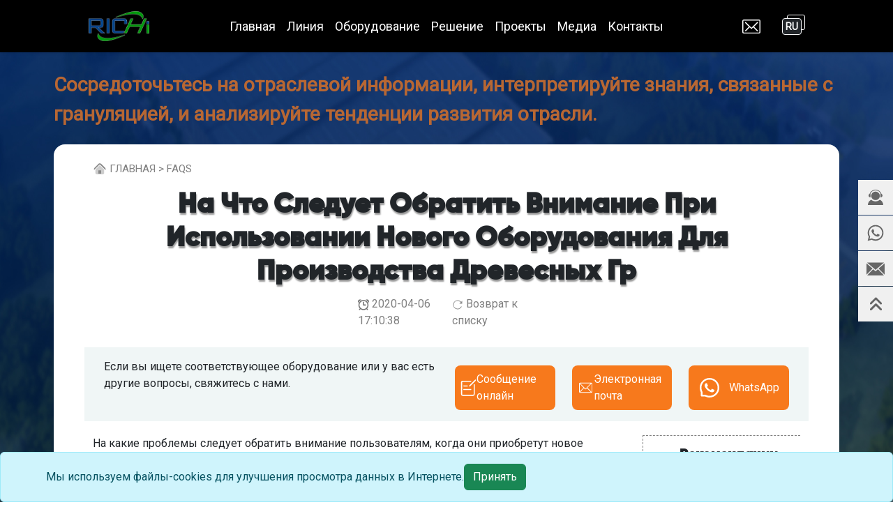

--- FILE ---
content_type: text/html
request_url: https://www.richimachinery.ru/faq/30.html
body_size: 44897
content:
<!doctype html>
<html lang="ru">

<head>
    <meta charset="UTF-8">
    <title>На что следует обратить внимание при использовании нового оборудования для производства древесных гр -- RICHI</title>
    <meta name="keywords" content="Оборудование для производства древесных гранул" />
    <meta name="description" content="Шлифовка древесных гранул. Новое оборудование для производства древесных пеллет прошла только простую отладку, ей также нужен перерыв, это очень важно. Из-за кольцевого формования валик гранулятора представляет собой деталь для термообработки, когда проис " />
    <meta name="viewport" content="width=device-width,initial-scale=1">
    <script>
  
    document.addEventListener("DOMContentLoaded", function(){
        var consentBanner = document.getElementById('cookie-banner');
        var grantButton = document.getElementById('ok-button');

        // click cookie button
        grantButton.addEventListener("click", function() {
            consentBanner.classList.add('hidden');
        });
    });
  
</script>

    <link as="style" href="/static/v5/css/bootstrap.min.css" onload="this.onload=null;this.rel='stylesheet'"
        rel="preload" />
    <link as="style" href="/static/v5/css/public2024.css" onload="this.onload=null;this.rel='stylesheet'"
        rel="preload" />
    <link rel="preload" href="/static/v5/css/swiper-bundle-v10.min.css" as="style"
        onload="this.onload=null;this.rel='stylesheet'">
    <link as="style" href="https://fonts.googleapis.com/css2?family=Roboto&display=swap"
        onload="this.onload=null;this.rel='stylesheet'" rel="preload" />

    <script src="/static/v5/js/bootstrap.bundle.min.js" defer></script>
    <script src="/static/v5/js/swiper-bundle-v10.min.js" defer></script>
    <script src='/static/js/jquery.min.1.8.3.js' defer></script>
    <script src='/static/js/public2.js' defer></script>

    <!-- Google Tag Manager -->
<script>(function(w,d,s,l,i){w[l]=w[l]||[];w[l].push({'gtm.start':
new Date().getTime(),event:'gtm.js'});var f=d.getElementsByTagName(s)[0],
j=d.createElement(s),dl=l!='dataLayer'?'&l='+l:'';j.async=true;j.src=
'https://www.googletagmanager.com/gtm.js?id='+i+dl;f.parentNode.insertBefore(j,f);
})(window,document,'script','dataLayer','GTM-5H63TN2');</script>
<!-- End Google Tag Manager -->


</head>

<body>
     <header class="position-sticky start-0 top-0 w-100 shadow-sm" style="z-index:9999990; padding: 0 6%;">
        <div class="row mx-auto align-items-center py-3 py-xl-0" style="max-width:1920px">
            <nav class="navbar navbar-expand-xl col-4 col-xl-8 py-0 order-xl-2">
                <button class="navbar-toggler border-0" type="button" data-bs-toggle="offcanvas"
                    data-bs-target="#navcontent" aria-controls="navcontent" aria-expanded="false"
                    aria-label="toggle navigation"><span class="navbar-toggler-icon"></span></button>
                <div class="offcanvas offcanvas-start" tabindex="-1" id="navcontent" aria-labelledby="navcontent">
                    <div class="d-xl-none"><button type="button" class="btn-close float-end p-3"
                            data-bs-dismiss="offcanvas" aria-label="close"></button></div>
                    <ul
                        class="navbar-nav navbar-nav-scroll gap-0 gap-xl-3 gap-xxl-5 justify-content-xl-center pb-3 py-xl-0">
                        <li class="nav-item">
                            <a href="/" class="nav-link">Главная</a>
                        </li>
                        <!-- Industries -->
                        <li class="nav-item dropdown btn-group flex-wrap">
                            <a href="javascript:void(0);" target="_self" class="nav-link btn text-start dropdown-toggle"
                                id="solutionMenu" data-bs-toggle="dropdown" aria-haspopup="true"
                                aria-expanded="false">Линия</a>
                            <div class="dropdown-menu w-100" aria-labelledby="solutionMenu">
                                <div class="tit d-flex align-items-center justify-content-between">
                                    <a href="/solution/" class="d-flex align-items-center gap-3"><span
                                            class="h2">Линия</span><span class="fs-4">&gt;</span></a>
                                    <button type="button" class="btn-close p-3 d-none d-xl-block"></button>
                                </div>
                                <ul class="row row-cols-1 row-cols-xl-3 px-0">
                                    <li class="dropdown-submenu list-unstyled">
                                        <div class="submenu-box d-flex flex-column gap-0 gap-xl-2 mx-auto">
                                            <div class="d-none d-xl-block">
                                                <svg t="1736157646239" class="icon" viewBox="0 0 1024 1024"
                                                    version="1.1" xmlns="http://www.w3.org/2000/svg" p-id="1865"
                                                    width="80" height="80">
                                                    <path
                                                        d="M183.8 442.9c11.8 6 25.5 7.2 38.2 3.5-53.3-11.3-99-107.5-85.4-132.7 4.9 5.5 10.6 10 17.1 13.5-15.1-20.5-20.6-46.5-15.1-71.4 9.8-3.8 20.7-3.4 30.2 1.1-9.2-16.8-8.4-37.3 2-53.4 14.2-1.2 28.2 3.9 38.2 14.1-10.5-22-1-75.9 30.1-59.1 10.7 5.7 19.4 14.5 25.1 25.1 9 16.8 49.7 124.8 98 151.2 57.8-10.2 181.4 29.8 231.7 0.6 22.7-24.6 36.7-56 39.7-89.4 7-50 37.2-93.8 81.4-118.1 8.6-3.6 17-7.7 25.1-12.4 3-1.2 5-2.3 8-3.4-3.3-12.3-4.3-25-3-37.7 3-20.2 22.6-7.3 26.1-11.2 9-10.2 20.6-0.6 24.1 8.4 1.5 5.1 2.5 9 5 1.7 4.5-13.5 21.6 1.1 20.1 9.6-1 11.8-0.5 13.5 3.5 6.7 5-6.7 5-5.6 9-5 4 0.6 18.6 2.8 15.6 14.1-5.5 19.1 5.5 4.5 13.1 11.8 10.6 9.6 20.1 46.7 0 51.2 15.6 3.3 27.1 16.6 28.1 32.6-12.9-3.5-26.4-3.3-39.2 0.6 1.4 7-0.5 14.2-5 19.7-7.5 7.4-10 31.5-29.1 27.6-8.6-0.5-16.7-4.4-22.6-10.7 6.2 64.8 16.8 129 31.7 192.3 16.6 94.4 13.6 152.9-64.3 219.3-27.9 23.6-59.9 41.9-94.5 53.9-32.4 17.5-55.5 48.3-63.3 84.4-7 39.7-21.1 33.5-41.7 30.2 1.5 12.4 3 31.5 4.5 43.8 1.5 16.5 5.7 32.7 12.6 47.8 7.5-0.6 31.7-7.3 44.2-8.9 5.8-1.1 11.7-1.7 17.6-1.7 6.8-0.9 13.7 0.9 19.1 5 1.4 1.3 2.6 2.8 3.5 4.5-3.2-1.1-6.7-1.5-10-1.1-3.2 2.4-7 4-11 4.5-11.4-0.2-22.9 0.6-34.2 2.3 12.6 1.9 25.5 2.1 38.2 0.6 4.9-1.7 9.9-2.9 15.1-3.4 11.7-1.6 23.6-0.2 34.7 3.9 7.4 4.1 11 12.7 8.6 20.8-3.5-5.8-9.8-9.2-16.6-9-8 3-16.2 5.1-24.6 6.2-15.1-0.6-30.2 0-45.2 1.7-8.2-0.2-16.5 0.4-24.6 1.7 9.1 1.2 16.8 7.6 19.6 16.3-0.4 6.5-2.3 12.9-5.5 18.6-2.6-4.5-6-8.5-10-11.8-10.1-8.3-42.2-2.7-46.2-10.1-5.2-7.3-7.9-16.2-7.5-25.1-9.6 5.3-17.5 13.1-23.1 22.5-1.8-0.4-3.4-1.5-4.3-3.2-0.9-1.6-1-3.6-0.3-5.3 2.1-6.8 6.1-12.9 11.6-17.4 8.4-7.6 13.8-18 15.1-29.2-0.5-9.1-7-11.3-7-19.2 0.7-6.3 0.9-12.7 0.5-19.1-0.5-2.8-3-22.5-4.5-36.6-8.9-1.4-16-8.1-18.1-16.8-4-13-9.6-25.4-16.6-37.1-14.1-2.3-35.2-2.3-55.8-4.5-5.5 14.1-17.6 42.2-23.1 56.3-7.8 15.9-12.9 33-15.1 50.6 7 1.7 30.2 2.3 42.2 3.9 5.3 0.5 10.5 1.7 15.6 3.4 6.2 1 11.5 5 14.1 10.7 0.3 1.9 0.3 3.8 0 5.6-2.2-1.8-4.8-3.1-7.5-4-3.7 1.4-7.7 1.8-11.6 1.2-9.8-3.7-19.9-6.3-30.2-7.9 9.8 5.7 20.5 9.7 31.7 11.8 4.9-0.4 9.8 0 14.6 1.1 10.2 1.9 19.7 6.8 27.1 14.1 3.7 7.8 1.9 17.2-4.5 23 0.4-6-3.3-11.6-9-13.5-8.2 0.3-16.5-0.3-24.6-1.7-12.8-4.5-25.9-8.2-39.2-11.3-7.1-2.4-14.3-4.3-21.6-5.6 7.4 4.6 10.7 13.6 8 21.9-3.7 6.4-8.7 11.9-14.6 16.3 0.2-4.9-0.3-9.8-1.5-14.6-4.5-11.8-34.7-15.2-34.2-23.6 0.2-9.5 2.7-18.8 7.5-27-11.7 2.9-22.7 8.3-32.2 15.7-2.4-2.8-2.2-7 0.5-9.6 5.6-5.8 12.2-10.3 19.6-13.5 11.5-5.2 21.2-13.6 28.2-24.2 4.5-9 0.5-12.9 4.5-20.8 4.1-6 7.8-12.1 11.1-18.5 1-2.8 9.5-27 15.1-42.1-1.5-0.6-4-1.2-5.5-1.7-18.1-5.1-179.4-73.7-160.3-210.3-39.7-14.1-75.9-72.6-62.8-95.1z m0 0"
                                                        p-id="1866" fill="#0048a8"></path>
                                                </svg>
                                            </div>
                                            <div class="submenu-tit dropend btn-group flex-nowrap">
                                                <a class="dropdown-item btn h3"
                                                    href="/solution/animal-feed-production-line/">Комплексное Решение
                                                    Для
                                                    Производства Кормов</a>
                                                <span class="dropdown-toggle dropdown-toggle-split btn"></span>
                                            </div>
                                            <ul class="dropdown-menu" data-bs-popper="none">
                                                <li><a class="dropdown-item"
                                                        href="https://www.richimachinery.ru/solution/poultry-feed-production-line.html">
                                                        Линия По Производству Кормов Для Птицы </a></li>
                                                <li><a class="dropdown-item"
                                                        href="https://www.richimachinery.ru/solution/feed-production-line/ruminant-feed-pellet-line.html">
                                                        Линия По Производству Корма Для Жвачных Животных </a></li>
                                                <li><a class="dropdown-item"
                                                        href="https://www.richimachinery.ru/solution/feed-production-line/livestock-feed-pellet-line.html">
                                                        Линия По Производству Кормов Для Скота </a></li>

                                                <li><a class="dropdown-item"
                                                        href="https://www.richimachinery.ru/solution/feed-production-line/cattle-feed-production-line.html">
                                                        Линия По Производству Корма Для КРС </a></li>
                                                <li><a class="dropdown-item"
                                                        href="https://www.richimachinery.ru/solution/feed-production-line/chicken-feed-production-line.html">
                                                        Линия По Производству Корма Для Кур </a></li>
                                                <li><a class="dropdown-item"
                                                        href="https://www.richimachinery.ru/solution/feed-production-line/pig-feed-equipment.html">
                                                        Линия Производства Корма Для Свиньи </a></li>
                                                <li><a class="dropdown-item"
                                                        href="https://www.richimachinery.ru/solution/feed-production-line/sheep-feed-equipment.html">
                                                        Линия Производства Кормов Для Овец </a></li>

                                                <li><a class="dropdown-item"
                                                        href="https://www.richimachinery.ru/solution/feed-production-line/powder-feed-production-line.html">
                                                        Линия По Производству Кормовой Муки </a></li>


                                                <li><a class="dropdown-item"
                                                        href="https://www.richimachinery.ru/solution/feed-production-line/premix-feed-production-line.html">
                                                        Линия По Производству Премиксов </a></li>

                                                <li><a class="dropdown-item"
                                                        href="https://www.richimachinery.ru/richi-machinery/feed-pellet-production-line/">
                                                        Линия Производству Корма Для Домашних Животных </a></li>
                                                <li><a class="dropdown-item"
                                                        href="https://www.richimachinery.ru/solution/beet-pulp-pellet-production-line.html">
                                                        Линия Производства Гранул Из Жома Свекловичного</a></li>
                                                <li><a class="dropdown-item"
                                                        href="https://www.richimachinery.ru/solution/wood-pellet-production-line/grass-pellet-line.html">
                                                        Линия Для Производства Травяных Гранул</a></li>

                                                <li><a class="dropdown-item"
                                                        href="https://www.richimachinery.ru/solution/grass-flour-production-line.html">
                                                        Линия По Производству Травяной Муки </a></li>
                                            </ul>
                                        </div>
                                    </li>
                                    <li class="dropdown-submenu list-unstyled">
                                        <div class="submenu-box d-flex flex-column gap-0 gap-xl-2 mx-auto">
                                            <div class="d-none d-xl-block">
                                                <svg t="1736161130460" class="icon" viewBox="0 0 1156 1024"
                                                    version="1.1" xmlns="http://www.w3.org/2000/svg" p-id="4115"
                                                    width="80" height="80">
                                                    <path
                                                        d="M739.927648 598.649123l-101.82817-12.497801 98.136649-17.36794a459.549931 459.549931 0 0 0-66.714241-174.946979c-56.662629-88.796655-138.276384-150.840899-229.49699-175.236073a328.790018 328.790018 0 0 0-44.631827-8.695089 293.164613 293.164613 0 0 0-131.071246 13.253895l76.276616 285.803809-139.94424-254.670496c-6.649186 4.336426-13.142705 8.984184-19.480558 13.8988-67.981812 52.948869-112.057687 134.718291-123.688203 230.920227-12.16423 100.67179 12.319897 205.213006 69.093715 294.209803a449.47608 449.47608 0 0 0 51.725775 66.580813l122.353919-125.00025-98.292316 148.550377c45.232255 40.918068 97.647411 70.116667 153.709612 85.082895 14.810562 3.958378 29.843504 6.893805 44.631827 8.717328 77.766567 9.562375 153.665135-11.163516 214.19719-58.308247 67.981812-52.926631 112.079925-134.696053 123.688203-230.897988 3.580331-29.621123 4.002854-59.598055 1.334285-89.397084zM395.281879 1021.395031a373.466322 373.466322 0 0 1-50.680586-9.873707c-102.29517-27.352839-193.026538-96.335364-255.515543-194.294109-62.266625-97.580697-89.174702-212.46262-75.742902-323.452879 13.009277-107.654547 62.933767-200.231676 140.52243-260.65254 69.84981-54.416583 157.556799-78.344757 246.953883-67.381383 16.834227 2.09038 33.890834 5.403854 50.680585 9.895946 102.272932 27.330601 193.026538 96.335364 255.515543 194.294108 62.266625 97.580697 89.174702 212.46262 75.742902 323.452879-13.009277 107.654547-62.933767 200.231676-140.52243 260.65254-69.84981 54.416583-157.556799 78.322519-246.953882 67.359145z"
                                                        fill="#0048a8" p-id="4116"></path>
                                                    <path
                                                        d="M395.393069 790.118995a172.923313 172.923313 0 0 1-23.461175-4.603282c-47.03354-12.564515-88.707703-44.187066-117.305874-89.019036-28.375791-44.476161-40.651211-96.869078-34.513501-147.482949 6.004282-49.590919 29.131885-92.376986 65.157576-120.441443a155.644324 155.644324 0 0 1 115.415637-31.51136c7.827804 0.956237 15.722323 2.490665 23.505651 4.558806 47.011302 12.586753 88.685465 44.187066 117.283636 89.041274 28.398029 44.476161 40.651211 96.84684 34.535739 147.482949-6.004282 49.590919-29.131885 92.376986-65.179814 120.419205a155.644324 155.644324 0 0 1-115.415637 31.533598z m0.311333-352.406859a114.637304 114.637304 0 0 0-85.038419 23.127603c-27.352839 21.326319-45.009875 54.394345-49.70211 93.110843-10.296231 85.216324 44.25378 171.344409 121.597824 192.003586 5.915329 1.578904 11.919611 2.757522 17.83494 3.491378 30.821979 3.780474 61.021293-4.447616 85.038419-23.127603 27.352839-21.326319 45.009875-54.394345 49.70211-93.110843 10.296231-85.216324-44.25378-171.344409-121.597823-192.003586a131.204674 131.204674 0 0 0-17.834941-3.491378z"
                                                        fill="#0048a8" p-id="4117"></path>
                                                    <path
                                                        d="M400.063066 914.496579a273.750769 273.750769 0 0 1-37.226547-7.271852c-77.166139-20.614701-145.592712-72.940904-192.692966-147.327283-46.855635-73.986093-67.047812-161.070416-56.88501-245.197074 9.673565-80.123804 46.477588-148.75052 103.562741-193.204442 50.658347-39.472593 114.303733-56.796057 179.216689-48.834825 12.342135 1.512189 24.862174 3.958378 37.226547 7.271853 77.166139 20.614701 145.592712 72.940904 192.692966 147.327282 46.855635 73.986093 67.047812 161.070416 56.88501 245.197074-9.673565 80.123804-46.477588 148.75052-103.562741 193.226681-50.658347 39.450355-114.303733 56.773819-179.194451 48.812586z m-9.028661-601.184265c-53.971821-6.626948-106.831738 7.738852-148.817234 40.451068-48.434539 37.715784-79.723518 96.624459-88.085036 165.873842-18.679988 154.599135 79.70128 310.710459 219.356425 348.025958 10.496374 2.801998 21.126176 4.892378 31.578074 6.159948 53.971821 6.649186 106.831738-7.716614 148.817234-40.42883 48.434539-37.715784 79.723518-96.624459 88.085036-165.89608 18.679988-154.554659-79.70128-310.688221-219.356425-348.025957-10.496374-2.801998-21.126176-4.87014-31.578074-6.159949z"
                                                        fill="#0048a8" p-id="4118"></path>
                                                    <path
                                                        d="M396.616163 684.688256a80.390661 80.390661 0 0 1-10.918897-2.134855c-22.0157-5.893091-41.407306-20.614701-54.616725-41.47402a104.163168 104.163168 0 0 1-15.700085-67.959574c2.77976-23.038651 13.542991-42.897257 30.288265-55.95101a72.562856 72.562856 0 0 1 53.816155-14.677133c3.624807 0.444762 7.316328 1.134142 10.918897 2.112618 22.0157 5.870853 41.407306 20.614701 54.616726 41.474019 12.964801 20.459034 18.524321 44.587351 15.700084 67.959574-2.77976 23.016413-13.542991 42.897257-30.288265 55.95101a72.562856 72.562856 0 0 1-53.816155 14.677133z m-2.112617-141.545381a31.578074 31.578074 0 0 0-23.438937 6.315615c-8.094661 6.293377-13.342848 16.456179-14.810562 28.598171-3.446902 28.464743 14.899514 58.197056 40.073021 64.935195 1.779046 0.467 3.558093 0.822809 5.292663 1.022951a31.578074 31.578074 0 0 0 23.416699-6.315614c8.094661-6.293377 13.342848-16.456179 14.8328-28.598172 3.424664-28.464743-14.921752-58.197056-40.095259-64.935194a39.072307 39.072307 0 0 0-5.270425-1.022952zM851.80743 496.798715l-16.10037-41.451781 274.818197-106.653834 16.100371 41.451782zM874.379082 614.260256l-14.610419-42.007734 263.565729-91.576415 14.610418 42.007734z"
                                                        fill="#0048a8" p-id="4119"></path>
                                                    <path
                                                        d="M1052.439391 274.929388c-32.022836-80.991089-101.983837-140.767049-193.827108-177.237501-67.381384-26.774649-143.746951-36.692833-159.86956-29.465456l-2.290522 0.911761c-126.84601 45.810446-194.138442 58.575104-347.514482 127.980152l-100.382695-15.922465c154.554659-69.938763 296.011088-128.091343 424.369288-174.479979 37.671308-15.52218 128.758485-3.424664 210.327764 28.976219 107.565595 42.697114 191.647777 114.548352 231.831988 216.332046 71.606619 212.92962 33.535025 413.161295-82.770135 523.128602l-3.891664 3.691522L622.66625 969.424637l50.258062-70.005477 317.270693-176.347977c93.355461-91.909986 124.555488-262.698443 62.222148-448.141795z"
                                                        fill="#0048a8" p-id="4120"></path>
                                                </svg>
                                            </div>
                                            <div class="submenu-tit dropend btn-group flex-nowrap">
                                                <a class="dropdown-item btn h3"
                                                    href="/solution/biomass-pellet-line/">Комплексное Решение Для
                                                    Производства Пеллет</a>
                                                <span class="dropdown-toggle dropdown-toggle-split btn"></span>
                                            </div>
                                            <ul class="dropdown-menu" data-bs-popper="none">
                                                <li><a class="dropdown-item"
                                                        href="https://www.richimachinery.ru/solution/wood-pellet-production-line/wood-pellet-line.html">
                                                        Линия По Производству Древесных Пеллет </a></li>
                                                <li><a class="dropdown-item"
                                                        href="https://www.richimachinery.ru/solution/wood-pellet-production-line/straw-pellet-line.html">
                                                        Линия По Производству Пеллет Из Соломы </a></li>
                                                <li><a class="dropdown-item"
                                                        href="https://www.richimachinery.ru/solution/paper-pellet-prodiction-line.html">
                                                        Линии По Изготовлению Пеллет Из Макулатуры </a></li>
                                                <li><a class="dropdown-item"
                                                        href="https://www.richimachinery.ru/solution/wood-pellet-production-line/cat-litter-production-line.html">
                                                        Линия Производства Наполнителя Для Кошачьего Туалета </a></li>
                                                <li><a class="dropdown-item"
                                                        href="https://www.richimachinery.ru/solution/fertilizer-production-line.html">
                                                        Линия По Производству Удобрений </a></li>

                                                <li><a class="dropdown-item"
                                                        href="https://www.richimachinery.ru/solution/wood-pellet-production-line/organic-fertilizer-pellet-line.html">
                                                        Линия По Производству Органических Удобрений </a></li>
                                                <li><a class="dropdown-item"
                                                        href="https://www.richimachinery.ru/solution/wood-pellet-production-line/forestry-waste-pellet-line.html">
                                                        Линия Пеллет Из Древесных Отходов </a></li>
                                                <li><a class="dropdown-item"
                                                        href="https://www.richimachinery.ru/solution/wood-pellet-production-line/waste-organic-matter-pellet-line.html">
                                                        Линия Пеллет Из Органических Отходов </a></li>
                                                <li><a class="dropdown-item"
                                                        href="https://www.richimachinery.ru/solution/wood-pellet-production-line/agricultural-waste-pellet-line.html">
                                                        Линия Пеллет Из Сельскохозяйственных Отходов </a></li>
                                                <li><a class="dropdown-item"
                                                        href="https://www.richimachinery.ru/solution/wood-pellet-production-line/sunflower-husk-pellet-line.html">
                                                        Линия Пеллет Из Лузги Подсолнечника </a></li>
                                            </ul>
                                        </div>
                                    </li>
                                    <li class="dropdown-submenu list-unstyled">
                                        <div class="submenu-box d-flex flex-column gap-0 gap-xl-2 mx-auto">
                                            <div class="d-none d-xl-block">
                                                <svg t="1736161358802" class="icon" viewBox="0 0 1338 1024"
                                                    version="1.1" xmlns="http://www.w3.org/2000/svg" p-id="16328"
                                                    width="80" height="80">
                                                    <path
                                                        d="M778.195297 984.430748a45.149532 45.149532 0 0 0 11.667856 3.043788c11.667856 0 28.915992 11.160558 47.178724 15.218943a464.685066 464.685066 0 0 0 101.459622 20.799223 210.528715 210.528715 0 0 0 90.299063-15.218943 310.466442 310.466442 0 0 0 76.094716-50.729811s129.361017-126.824527 220.674677-127.331825a306.915355 306.915355 0 0 0-50.729811 4.058385 338.367838 338.367838 0 0 0-64.934158 15.218943A1051.121679 1051.121679 0 0 0 1065.326026 920.003888a245.024986 245.024986 0 0 1-101.459622 19.277328 221.181975 221.181975 0 0 1-79.138505-11.667856c-33.481675-8.11677-61.890369-19.277328-73.558225-21.813819a355.108675 355.108675 0 0 0-106.532603-16.233539 235.386322 235.386322 0 0 0-84.718784 17.248135 202.919243 202.919243 0 0 1-42.613041 13.697049 205.455734 205.455734 0 0 1-76.602014 6.087577 185.671107 185.671107 0 0 1-91.313659-44.642233 366.776532 366.776532 0 0 0-85.73338-42.613041A174.003251 174.003251 0 0 0 253.649054 833.76321a137.985085 137.985085 0 0 0-66.96335 30.945184c-6.087577 5.580279-24.350309 27.394098-36.525464 41.091147s-11.160558 13.697049-20.291924 22.828415-17.755434 12.682453-21.813819 17.248135a9.131366 9.131366 0 0 0 0 10.145963c0 2.536491 0 3.551087 10.145962 3.551086a86.747976 86.747976 0 0 0 28.408694-9.131366 113.127478 113.127478 0 0 0 21.813819-13.697048c11.160558-9.131366 20.799222-15.218943 33.481675-24.35031a88.777169 88.777169 0 0 1 50.729811-15.218943 120.73695 120.73695 0 0 1 73.050927 18.262732 510.849194 510.849194 0 0 1 66.456052 47.178724 217.630888 217.630888 0 0 0 154.725923 46.164128 340.39703 340.39703 0 0 0 97.401237-22.828415 490.55727 490.55727 0 0 1 56.817388-12.682453h7.609471c1.521894 0 6.594875 5.072981 8.11677 4.565683s5.072981-10.145962 5.072981-10.145962 0 11.160558 8.11677 10.145962 4.565683-5.580279 4.565683-5.580279h6.594875l37.54006 10.65326M162.335394 805.861814a735.074958 735.074958 0 0 1-3.043788-223.211168A391.634139 391.634139 0 0 1 0 479.669131c74.572822-36.018166 221.689273-7.102174 287.638027-17.755434L299.813182 458.869908c96.893939-42.105743 214.079801-140.521576 329.236471-231.835235a304.378864 304.378864 0 0 1-60.368475-2.53649A854.797311 854.797311 0 0 0 561.579005 53.031422c54.280898-13.697049 113.127478 33.988973 191.758685 94.864746 115.663969-92.835554 465.192365-202.919243 581.363631-116.678564 14.204347 125.302633-138.492383 288.652623-355.108675 401.272803 6.594875 84.211486 0 143.565364-24.857608 172.988654A126.317229 126.317229 0 0 1 862.406783 509.599719l33.988973-40.583849-175.017847 64.42686a224.733062 224.733062 0 0 1-101.459622 124.795334 554.98413 554.98413 0 0 0-152.189432-101.459621l68.992543-47.178724A565.63739 565.63739 0 0 0 355.108675 589.245522c-20.291924 28.915992-41.091147 58.339282-61.890369 86.240678-5.580279 8.11677-12.682453 16.233539-19.277328 24.350309l-10.145962 12.682453v-2.536491c-20.291924 23.335713-41.091147 44.642233-50.729811 50.729811a320.612404 320.612404 0 0 1-43.120339 35.510868l-4.058385 2.53649M1106.924471 233.629549c12.682453-3.551087-5.580279-8.11677-11.667857-7.609472-163.857289 16.233539-295.754797 112.112882-438.305565 182.120021s-290.174517 127.839123-431.203391 199.875454c-11.160558 6.594875 5.580279 8.11677 10.65326 4.565683 136.463191-83.19689 289.159921-128.346421 431.71069-198.35356s280.028555-152.189432 438.812863-180.598126m-50.729811-101.459622c12.175155-4.058385-6.087577-7.609472-12.175155-6.594875-161.828096 28.915992-286.116133 134.433998-423.086621 215.601695S340.904328 492.351583 205.963032 575.548473c-10.65326 7.102174 6.087577 7.609472 10.65326 3.551087 129.868316-93.85015 278.506661-152.189432 414.969852-231.327937s267.346103-173.495953 423.59392-213.572504m45.149531-30.437886A50.729811 50.729811 0 1 0 1121.128818 34.261392 50.729811 50.729811 0 0 0 1100.329595 103.761233"
                                                        fill="#0048a8" p-id="16329"></path>
                                                    <path
                                                        d="M1121.636116 83.976607a32.974377 32.974377 0 1 1 44.642233 13.697049 32.974377 32.974377 0 0 1-44.642233-13.697049"
                                                        fill="#0048a8" p-id="16330"></path>
                                                </svg>
                                            </div>
                                            <div class="submenu-tit dropend btn-group flex-nowrap">
                                                <a class="dropdown-item btn h3"
                                                    href="/solution/aquafeed-production-line/">Линия По Производству
                                                    Кормов
                                                    Для Аквакультуры</a>
                                                <span class="dropdown-toggle dropdown-toggle-split btn"></span>
                                            </div>
                                            <ul class="dropdown-menu" data-bs-popper="none">
                                                <li><a class="dropdown-item"
                                                        href="https://www.richimachinery.ru/solution/fish-feed-pellet-line.html">
                                                        Линия По Производству Корма Для Рыб </a></li>
                                                <li><a class="dropdown-item"
                                                        href="https://www.richimachinery.ru/solution/aquafeed-production-line/sinking-fish-feed-line.html">
                                                        Линия Тонущих Кормов Для Рыб </a></li>
                                                <li><a class="dropdown-item"
                                                        href="https://www.richimachinery.ru/solution/aquafeed-production-line/floating-fish-feed-line.html">
                                                        Линия Плавающих Кормов Для Рыб </a></li>

                                                <li><a class="dropdown-item"
                                                        href="https://www.richimachinery.ru/solution/aquafeed-production-line/500kg-fish-feed-line.html">
                                                        500 кг/ч Линия Корма Для Рыб</a></li>

                                                <li><a class="dropdown-item"
                                                        href="https://www.richimachinery.ru/solution/aquafeed-production-line/1-2tph-fish-feed-line.html">
                                                        1-2 т/час Линия Корма Для Рыб</a></li>


                                                <li><a class="dropdown-item"
                                                        href="https://www.richimachinery.ru/solution/aquafeed-production-line/3-4tons-fish-feed-line.html">
                                                        3-4 т/час Линия Корма Для Рыб</a></li>

                                                <li><a class="dropdown-item"
                                                        href="https://www.richimachinery.ru/solution/aquafeed-production-line/5tons-fish-feed-line.html">
                                                        5 т/час Линия Кормов Для Рыб</a></li>

                                                <li><a class="dropdown-item"
                                                        href="https://www.richimachinery.ru/solution/aquafeed-production-line/6-8tons-fish-feed-line.html">
                                                        6-8 т/час Линия Корма Для Рыб</a></li>

                                                <li><a class="dropdown-item"
                                                        href="https://www.richimachinery.ru/solution/aquafeed-production-line/10tons-fish-feed-line.html">
                                                       10 т/час Линия Кормов Для Рыб</a></li>

                                                <li><a class="dropdown-item"
                                                        href="https://www.richimachinery.ru/solution/aquafeed-production-line/12tons-fish-feed-line.html">
                                                       12 т/час Линия Корма Для Рыб</a></li>

                                                <li><a class="dropdown-item"
                                                        href="https://www.richimachinery.ru/solution/aquafeed-production-line/15tons-fish-feed-line.html">
                                                       15 т/час Линия Корма Для Рыб</a></li>



                                            </ul>
                                        </div>
                                    </li>
                                </ul>
                            </div>
                        </li>
                        <!-- Products -->
                        <li class="nav-item dropdown btn-group flex-wrap">
                            <a href="javascript:void(0);" target="_self" class="nav-link btn text-start dropdown-toggle"
                                id="productsMenu" data-bs-toggle="dropdown" aria-haspopup="true"
                                aria-expanded="false">Оборудование</a>
                            <div class="dropdown-menu w-100" aria-labelledby="productsMenu">
                                <div class="tit d-flex align-items-center justify-content-between">
                                    <a href="/product/" class="d-flex align-items-center gap-3"><span
                                            class="h2">Оборудование</span><span class="fs-4">&gt;</span></a>
                                    <button type="button" class="btn-close p-3 d-none d-xl-block"></button>
                                </div>
                                <ul class="row row-cols-1 row-cols-xl-5 px-0">
                                    <li class="dropdown-submenu list-unstyled">
                                        <div class="submenu-box d-flex flex-column gap-0 gap-xl-2 mx-auto">
                                            <div class="d-none d-xl-block">
                                                <svg viewBox="0 0 1024 1024" version="1.1"
                                                    xmlns="http://www.w3.org/2000/svg" width="70" height="70">
                                                    <path
                                                        d="M172.052846 994.742857l-13.696-139.958857c0-12.8 16.109714-1.444571 36.461714-1.444571s36.571429-11.392 36.571429 1.444571l-11.410286 136.466286c0 29.842286-47.872 17.682286-47.872 3.492571zM113.447131 539.172571C13.204846 493.092571 21.341989 420.589714 21.341989 420.589714c-12.635429 25.6 14.226286 248.905143 118.857142 248.905143 46.72 0 85.942857-78.848-26.660571-130.322286z m0-157.769142C13.204846 335.469714 21.341989 262.966857 21.341989 262.966857c-12.635429 25.6 14.226286 248.905143 118.857142 248.905143 46.72 0 85.942857-78.848-26.660571-130.468571z m0-153.051429C13.204846 182.637714 21.341989 109.915429 21.341989 109.915429c-12.635429 25.6 14.226286 248.832 118.857142 248.832 46.72 0 85.942857-78.628571-26.660571-130.395429z m138.971429 441.216c104.466286 0 131.254857-223.305143 118.857143-248.905143 0 0 8.118857 72.502857-92.251429 118.582857-112.512 51.401143-73.380571 130.322286-26.514285 130.322286z m-138.971429 31.268571C13.204846 654.756571 21.341989 582.253714 21.341989 582.253714c-12.635429 25.6 14.226286 248.905143 118.857142 248.905143 46.72 0 85.942857-78.848-26.660571-130.322286z m138.971429 130.322286c104.466286 0 131.254857-223.305143 118.857143-248.905143 0 0 8.118857 72.502857-92.251429 118.582857-112.512 51.474286-73.380571 130.322286-26.514285 130.322286z m0-319.286857c104.466286 0 131.254857-223.378286 118.857143-248.905143 0 0 8.118857 72.502857-92.251429 118.436572-112.512 51.620571-73.380571 130.468571-26.514285 130.468571z m0-153.124571c104.466286 0 131.254857-223.250286 118.857143-248.832 0 0 8.118857 72.630857-92.251429 118.363428-112.512 51.821714-73.380571 130.468571-26.514285 130.468572z m-48.877714-118.454858C314.388846 240.292571 197.433417 0 197.433417 0c-14.098286 22.582857-104.740571 240.292571 6.107429 240.292571z m299.629714 773.211429l66.870857-118.985143c5.302857-11.465143-14.171429-8.338286-32.438857-16.859428s-28.452571-26.002286-33.700571-14.336l-45.586286 132.644571c-5.906286 12.964571 32.438857 44.434286 44.854857 17.536z m90.697143-455.698286c-71.698286-84.717714-34.377143-146.980571-34.377143-146.980571-22.089143 17.755429-90.093714 231.917714 4.498286 276.626286 42.441143 20.114286 110.774857-34.596571 29.878857-129.645715z m65.389714-143.213714c-71.698286-84.516571-34.377143-146.779429-34.377143-146.779429-22.070857 17.755429-90.221714 231.844571 4.443429 276.699429 42.496 19.986286 110.774857-34.56 29.933714-129.92z m63.451429-138.660571c-71.972571-84.370286-34.377143-146.907429-34.377143-146.907429-22.162286 17.737143-90.24 231.771429 4.498286 276.626286 42.422857 19.931429 110.646857-34.486857 29.878857-129.718857z m-56.685715 459.794285c94.72 44.580571 211.547429-146.285714 210.742858-174.976 0 0-22.619429 69.302857-132.736 68.004572-123.465143-1.371429-120.502857 86.765714-78.006858 106.971428z m-138.971428-31.414857c-71.826286-84.644571-34.505143-146.834286-34.505143-146.834286-21.942857 17.755429-90.093714 231.844571 4.571429 276.425143 42.550857 20.114286 110.701714-34.486857 29.933714-129.590857z m72.045714 177.846857c94.665143 44.781714 211.547429-146.285714 210.797714-174.902857 0 0-22.692571 69.302857-132.717714 68.004572-123.465143-1.298286-120.521143 86.893714-78.08 106.898285z m132.315429-289.517714c94.738286 44.708571 211.547429-146.432 210.742857-174.921143 0 0-22.619429 69.229714-132.662857 68.004572-123.52-1.353143-120.576 86.985143-78.08 106.916571z m63.451428-138.971429c94.72 44.854857 211.401143-146.157714 210.669715-174.829714 0 0-22.765714 69.485714-132.662858 67.986286-123.465143-1.298286-120.448 86.912-78.006857 106.843428z m4.626286-128.402285c100.571429 47.433143 93.988571-220.525714 93.988571-220.525715-22.089143 14.628571-194.413714 173.001143-93.988571 220.525715z m0 0"
                                                        fill="#0048a8"></path>
                                                </svg>
                                            </div>
                                            <div class="submenu-tit dropend btn-group flex-nowrap">
                                                <a class="dropdown-item btn h3"
                                                    href="/product/raw-materials-processing-equipment/">Обработка
                                                    Сырья</a>
                                                <span class="dropdown-toggle dropdown-toggle-split btn"></span>
                                            </div>
                                            <ul class="dropdown-menu" data-bs-popper="none">

  

                                                <li><a class="dropdown-item"
                                                        href="https://www.richimachinery.ru/product/alfalfa-grass-crusher.html">
                                                        Оборудование Для Производства Травяной Муки </a></li>

                                                <li><a class="dropdown-item"
                                                        href="https://www.richimachinery.ru/product/wood-crushing-machine.html">
                                                       Оборудование Для Измельчения Древесины</a></li>


                                                <li><a class="dropdown-item"
                                                        href="https://www.richimachinery.ru/product/151.html">
                                                        Дробилка Древесины </a></li>


                                                <li><a class="dropdown-item"
                                                        href="https://www.richimachinery.ru/product/pallet-crusher/">
                                                        Дробилка Паллет </a></li>
                                                <li><a class="dropdown-item"
                                                        href="https://www.richimachinery.ru/product/feed-hammer-mill.html">
                                                        Молотковая Мельница </a></li>
                                                <li><a class="dropdown-item"
                                                        href="https://www.richimachinery.ru/product/roller-drying-machine.html">
                                                        Барабанная Сушилка </a></li>
                                                <li><a class="dropdown-item"
                                                        href="https://www.richimachinery.ru/product/animal-feed-mixing-machine.html">Cмеситель</a>
                                                </li>
                                            </ul>
                                        </div>
                                    </li>
                                    <li class="dropdown-submenu list-unstyled">
                                        <div class="submenu-box d-flex flex-column gap-0 gap-xl-2 mx-auto">
                                            <div class="d-none d-xl-block">
                                                <svg t="1736214137879" class="icon" viewBox="0 0 1024 1024"
                                                    version="1.1" xmlns="http://www.w3.org/2000/svg" p-id="9175"
                                                    width="80" height="80">
                                                    <path
                                                        d="M732.647619 969.142857h-638.780952a12.190476 12.190476 0 0 1-12.190477-12.190476v-60.952381a12.190476 12.190476 0 0 1 12.190477-12.190476h638.780952a12.190476 12.190476 0 0 1 12.190476 12.190476v60.952381a12.190476 12.190476 0 0 1-12.190476 12.190476z m-626.590476-24.380952h614.4v-36.571429h-614.4z"
                                                        p-id="9176" fill="#0048a8"></path>
                                                    <path
                                                        d="M720.457143 908.190476h-170.666667a12.190476 12.190476 0 0 1-12.190476-12.190476v-387.657143a12.190476 12.190476 0 0 1 12.190476-12.190476h170.666667a12.190476 12.190476 0 0 1 12.190476 12.190476v387.657143a12.190476 12.190476 0 0 1-12.190476 12.190476z m-158.476191-24.380952h146.285715v-363.276191h-146.285715z"
                                                        p-id="9177" fill="#0048a8"></path>
                                                    <path
                                                        d="M669.257143 903.314286a7.314286 7.314286 0 0 1-7.314286-7.314286v-74.971429a7.314286 7.314286 0 0 1 14.628572 0v74.971429a7.314286 7.314286 0 0 1-7.314286 7.314286zM669.257143 797.696a7.314286 7.314286 0 0 1-7.314286-7.314286v-8.46019a7.314286 7.314286 0 0 1 14.628572 0v8.46019a7.314286 7.314286 0 0 1-7.314286 7.314286zM669.257143 760.368762a7.314286 7.314286 0 0 1-7.314286-7.314286v-156.038095a7.314286 7.314286 0 0 1 14.628572 0v156.038095a7.314286 7.314286 0 0 1-7.314286 7.314286zM805.790476 602.965333a7.314286 7.314286 0 0 1-7.314286-7.314285v-8.484572a7.314286 7.314286 0 0 1 14.628572 0v8.484572a7.314286 7.314286 0 0 1-7.314286 7.314285zM805.790476 787.943619a7.314286 7.314286 0 0 1-7.314286-7.314286v-156.038095a7.314286 7.314286 0 0 1 14.628572 0v156.038095a7.314286 7.314286 0 0 1-7.314286 7.314286zM510.780952 870.838857a7.314286 7.314286 0 0 1-7.314285-7.314286v-156.038095a7.314286 7.314286 0 0 1 14.628571 0v156.038095a7.314286 7.314286 0 0 1-7.314286 7.314286zM598.552381 616.838095a7.314286 7.314286 0 0 1-7.314286-7.314285v-49.980953a7.314286 7.314286 0 0 1 7.314286-7.314286h41.008762a7.314286 7.314286 0 0 1 0 14.628572H605.866667V609.52381a7.314286 7.314286 0 0 1-7.314286 7.314285zM598.552381 662.406095a7.314286 7.314286 0 0 1-7.314286-7.314285v-15.311239a7.314286 7.314286 0 0 1 14.628572 0v15.311239a7.314286 7.314286 0 0 1-7.314286 7.314285zM598.552381 903.314286a7.314286 7.314286 0 0 1-7.314286-7.314286v-212.114286a7.314286 7.314286 0 0 1 14.628572 0v212.114286a7.314286 7.314286 0 0 1-7.314286 7.314286z"
                                                        p-id="9178" fill="#0048a8"></path>
                                                    <path
                                                        d="M549.790476 908.190476h-109.714286a12.190476 12.190476 0 0 1-12.190476-12.190476V699.733333a67.047619 67.047619 0 0 1 134.095238 0v196.266667a12.190476 12.190476 0 0 1-12.190476 12.190476z m-97.523809-24.380952h85.333333V699.733333a42.666667 42.666667 0 0 0-85.333333 0zM30.47619 799.914667v-91.867429a57.734095 57.734095 0 0 1 57.685334-57.685333h273.188571A45.860571 45.860571 0 0 1 407.161905 696.173714V811.885714a45.860571 45.860571 0 0 1-45.81181 45.81181h-273.066666a57.734095 57.734095 0 0 1-57.807239-57.782857z m57.685334-125.17181a33.353143 33.353143 0 0 0-33.304381 33.304381v91.867429a33.353143 33.353143 0 0 0 33.304381 33.304381h273.188571A21.455238 21.455238 0 0 0 382.780952 811.885714v-115.712a21.455238 21.455238 0 0 0-21.430857-21.430857z"
                                                        p-id="9179" fill="#0048a8"></path>
                                                    <path
                                                        d="M382.780952 783.847619v-60.952381a12.190476 12.190476 0 0 1 12.190477-12.190476h43.885714a12.190476 12.190476 0 0 1 12.190476 12.190476v60.952381a12.190476 12.190476 0 0 1-12.190476 12.190476h-43.885714a12.190476 12.190476 0 0 1-12.190477-12.190476z m43.885715-48.761905h-19.504762v36.571429h19.504762zM124.342857 661.942857h24.380953v182.857143H124.342857z"
                                                        p-id="9180" fill="#0048a8"></path>
                                                    <path
                                                        d="M146.285714 712.533333h241.371429a7.314286 7.314286 0 0 0 0-14.628571H146.285714a7.314286 7.314286 0 0 0 0 14.628571zM146.285714 736.914286h241.371429a7.314286 7.314286 0 0 0 0-14.628572H146.285714a7.314286 7.314286 0 0 0 0 14.628572zM146.285714 761.295238h241.371429a7.314286 7.314286 0 0 0 0-14.628571H146.285714a7.314286 7.314286 0 0 0 0 14.628571zM146.285714 785.67619h241.371429a7.314286 7.314286 0 0 0 0-14.628571H146.285714a7.314286 7.314286 0 0 0 0 14.628571zM146.285714 810.057143h241.371429a7.314286 7.314286 0 0 0 0-14.628572H146.285714a7.314286 7.314286 0 0 0 0 14.628572zM75.580952 791.30819a7.314286 7.314286 0 0 0 7.314286-7.314285V724.114286a7.314286 7.314286 0 0 0-14.628571 0v59.879619a7.314286 7.314286 0 0 0 7.314285 7.314285zM137.752381 898.438095a12.190476 12.190476 0 0 1-12.190476-12.190476v-39.009524a12.190476 12.190476 0 0 1 24.380952 0v39.009524a12.190476 12.190476 0 0 1-12.190476 12.190476zM366.933333 898.438095a12.190476 12.190476 0 0 1-12.190476-12.190476v-39.009524a12.190476 12.190476 0 0 1 24.380953 0v39.009524a12.190476 12.190476 0 0 1-12.190477 12.190476zM360.228571 674.133333h-114.590476a12.190476 12.190476 0 0 1-12.190476-12.190476v-46.323809a12.190476 12.190476 0 0 1 12.190476-12.190477h114.590476a12.190476 12.190476 0 0 1 12.190477 12.190477v46.323809a12.190476 12.190476 0 0 1-12.190477 12.190476z m-102.4-24.380952h90.209524v-21.942857h-90.209524zM339.504762 591.238095h-73.142857a7.314286 7.314286 0 0 1 0-14.628571h73.142857a7.314286 7.314286 0 0 1 0 14.628571zM852.114286 844.8h-131.657143a12.190476 12.190476 0 0 1-12.190476-12.190476v-285.257143a12.190476 12.190476 0 0 1 12.190476-12.190476h131.657143a12.190476 12.190476 0 0 1 12.190476 12.190476v285.257143a12.190476 12.190476 0 0 1-12.190476 12.190476z m-119.466667-24.380952h107.276191v-260.876191h-107.276191z"
                                                        p-id="9181" fill="#0048a8"></path>
                                                    <path
                                                        d="M917.942857 844.8h-65.828571a12.190476 12.190476 0 0 1-12.190476-12.190476v-324.266667a12.190476 12.190476 0 0 1 12.190476-12.190476h65.828571a12.190476 12.190476 0 0 1 12.190476 12.190476v324.266667a12.190476 12.190476 0 0 1-12.190476 12.190476z m-53.638095-24.380952h41.447619v-299.885715h-41.447619z"
                                                        p-id="9182" fill="#0048a8"></path>
                                                    <path
                                                        d="M939.885714 520.533333h-109.714285a12.190476 12.190476 0 0 1 0-24.380952h109.714285a12.190476 12.190476 0 0 1 0 24.380952z"
                                                        p-id="9183" fill="#0048a8"></path>
                                                    <path
                                                        d="M966.704762 313.904762h-548.571429V247.466667h92.647619a12.190476 12.190476 0 0 1-12.190476-12.190477v-12.190476h-92.647619a12.190476 12.190476 0 0 0-12.190476 12.190476v90.819048a12.190476 12.190476 0 0 0 12.190476 12.190476h548.571429v68.266667h-36.571429a12.190476 12.190476 0 0 0-12.190476 12.190476v77.409524h-41.447619v-77.409524a12.190476 12.190476 0 0 0-12.190476-12.190476h-546.133334v-68.266667h17.066667a12.190476 12.190476 0 0 0 12.190476-12.190476V235.27619a12.190476 12.190476 0 0 0-12.190476-12.190476h-17.066667v-68.266666h192.609524v-9.752381l-5.827047-14.628572H293.790476a12.190476 12.190476 0 0 0-12.190476 12.190476v92.647619a12.190476 12.190476 0 0 0 12.190476 12.190477h17.066667v66.438095h-17.066667a12.190476 12.190476 0 0 0-12.190476 12.190476v92.647619a12.190476 12.190476 0 0 0 12.190476 12.190476h546.133334v77.409524a12.190476 12.190476 0 0 0 12.190476 12.190476h65.828571a12.190476 12.190476 0 0 0 12.190476-12.190476v-77.409524h36.571429a12.190476 12.190476 0 0 0 12.190476-12.190476v-92.647619a12.190476 12.190476 0 0 0-12.190476-12.190476z"
                                                        p-id="9184" fill="#0048a8"></path>
                                                    <path
                                                        d="M917.942857 247.466667h-187.733333a12.190476 12.190476 0 0 1-12.190476-12.190477v-36.571428a12.190476 12.190476 0 0 1 12.190476-12.190476h73.142857v-14.628572a12.190476 12.190476 0 0 1 12.190476-12.190476h102.4a12.190476 12.190476 0 0 1 12.190476 12.190476v63.390476a12.190476 12.190476 0 0 1-12.190476 12.190477z m-175.542857-24.380953h163.352381v-39.009524h-78.019048v14.628572a12.190476 12.190476 0 0 1-12.190476 12.190476h-73.142857z"
                                                        p-id="9185" fill="#0048a8"></path>
                                                    <path
                                                        d="M730.209524 247.466667h-219.428572a12.190476 12.190476 0 0 1-12.190476-12.190477v-90.209523l-23.503238-58.758096a12.190476 12.190476 0 0 1 11.312762-16.725333h268.190476a12.190476 12.190476 0 0 1 11.312762 16.725333l-23.503238 58.758096v90.209523a12.190476 12.190476 0 0 1-12.190476 12.190477z m-207.238095-24.380953h195.047619v-80.457143a12.01981 12.01981 0 0 1 0.877714-4.534857l17.700571-44.227047h-232.20419l17.700571 44.227047a12.01981 12.01981 0 0 1 0.877715 4.534857z"
                                                        p-id="9186" fill="#0048a8"></path>
                                                    <path
                                                        d="M557.446095 206.019048a7.314286 7.314286 0 0 1-7.314285-7.314286V153.892571a7.314286 7.314286 0 0 1 14.628571 0V198.704762a7.314286 7.314286 0 0 1-7.314286 7.314286z"
                                                        p-id="9187" fill="#0048a8"></path>
                                                    <path d="M542.573714 109.982476l8.679619 21.699048" fill="#0048a8"
                                                        p-id="9188"></path>
                                                    <path
                                                        d="M551.253333 138.971429a7.314286 7.314286 0 0 1-6.777904-4.608l-8.679619-21.699048a7.314286 7.314286 0 0 1 13.58019-5.388191l8.679619 21.699048a7.314286 7.314286 0 0 1-4.071619 9.508572 7.168 7.168 0 0 1-2.730667 0.487619zM966.704762 454.095238a12.190476 12.190476 0 0 1-12.190476-12.190476v-138.971429a12.190476 12.190476 0 0 1 24.380952 0v138.971429a12.190476 12.190476 0 0 1-12.190476 12.190476zM293.790476 454.095238a12.190476 12.190476 0 0 1-12.190476-12.190476v-138.971429a12.190476 12.190476 0 0 1 24.380952 0v138.971429a12.190476 12.190476 0 0 1-12.190476 12.190476zM998.4 404.114286a7.314286 7.314286 0 0 1-7.314286-7.314286v-48.761905a7.314286 7.314286 0 0 1 14.628572 0v48.761905a7.314286 7.314286 0 0 1-7.314286 7.314286zM262.095238 220.647619a7.314286 7.314286 0 0 1-7.314286-7.314286v-48.761904a7.314286 7.314286 0 0 1 14.628572 0v48.761904a7.314286 7.314286 0 0 1-7.314286 7.314286zM232.838095 460.190476h-48.761905a12.190476 12.190476 0 0 1-12.190476-12.190476v-151.161905a12.190476 12.190476 0 0 1 12.190476-12.190476h48.761905a12.190476 12.190476 0 0 1 12.190476 12.190476v151.161905a12.190476 12.190476 0 0 1-12.190476 12.190476z m-36.571428-24.380952h24.380952v-126.780953h-24.380952z"
                                                        p-id="9189" fill="#0048a8"></path>
                                                    <path
                                                        d="M293.790476 360.228571h-60.952381a12.190476 12.190476 0 0 1 0-24.380952h60.952381a12.190476 12.190476 0 0 1 0 24.380952zM293.790476 408.990476h-60.952381a12.190476 12.190476 0 0 1 0-24.380952h60.952381a12.190476 12.190476 0 0 1 0 24.380952zM730.209524 337.67619a12.190476 12.190476 0 0 1-12.190476-12.190476v-90.209524a12.190476 12.190476 0 0 1 24.380952 0v90.209524a12.190476 12.190476 0 0 1-12.190476 12.190476zM852.114286 337.67619a12.190476 12.190476 0 0 1-12.190476-12.190476v-90.209524a12.190476 12.190476 0 0 1 24.380952 0v90.209524a12.190476 12.190476 0 0 1-12.190476 12.190476zM917.942857 554.666667h-65.828571a7.314286 7.314286 0 0 1 0-14.628572h65.828571a7.314286 7.314286 0 0 1 0 14.628572zM917.942857 579.047619h-65.828571a7.314286 7.314286 0 0 1 0-14.628571h65.828571a7.314286 7.314286 0 0 1 0 14.628571zM917.942857 603.428571h-65.828571a7.314286 7.314286 0 0 1 0-14.628571h65.828571a7.314286 7.314286 0 0 1 0 14.628571zM917.942857 627.809524h-65.828571a7.314286 7.314286 0 0 1 0-14.628572h65.828571a7.314286 7.314286 0 0 1 0 14.628572zM917.942857 652.190476h-65.828571a7.314286 7.314286 0 0 1 0-14.628571h65.828571a7.314286 7.314286 0 0 1 0 14.628571zM917.942857 676.571429h-65.828571a7.314286 7.314286 0 0 1 0-14.628572h65.828571a7.314286 7.314286 0 0 1 0 14.628572zM917.942857 700.952381h-65.828571a7.314286 7.314286 0 0 1 0-14.628571h65.828571a7.314286 7.314286 0 0 1 0 14.628571zM917.942857 725.333333h-65.828571a7.314286 7.314286 0 0 1 0-14.628571h65.828571a7.314286 7.314286 0 0 1 0 14.628571zM917.942857 749.714286h-65.828571a7.314286 7.314286 0 0 1 0-14.628572h65.828571a7.314286 7.314286 0 0 1 0 14.628572zM917.942857 798.47619h-65.828571a7.314286 7.314286 0 0 1 0-14.628571h65.828571a7.314286 7.314286 0 0 1 0 14.628571zM917.942857 774.095238h-65.828571a7.314286 7.314286 0 0 1 0-14.628571h65.828571a7.314286 7.314286 0 0 1 0 14.628571zM839.92381 366.933333h-20.138667a7.314286 7.314286 0 0 1 0-14.628571h20.138667a7.314286 7.314286 0 0 1 0 14.628571zM788.065524 366.933333h-9.191619a7.314286 7.314286 0 0 1 0-14.628571h9.191619a7.314286 7.314286 0 0 1 0 14.628571zM749.665524 366.933333H504.685714a7.314286 7.314286 0 0 1 0-14.628571h245.028572a7.314286 7.314286 0 0 1 0 14.628571zM475.721143 366.933333H405.942857a7.314286 7.314286 0 0 1 0-14.628571h69.778286a7.314286 7.314286 0 0 1 0 14.628571zM405.016381 181.638095H335.238095a7.314286 7.314286 0 0 1 0-14.628571h69.778286a7.314286 7.314286 0 0 1 0 14.628571zM463.530667 181.638095h-21.016381a7.314286 7.314286 0 0 1 0-14.628571h21.016381a7.314286 7.314286 0 0 1 0 14.628571z"
                                                        p-id="9190" fill="#0048a8"></path>
                                                </svg>
                                            </div>
                                            <div class="submenu-tit dropend btn-group flex-nowrap">
                                                <a class="dropdown-item btn h3"
                                                    href="/product/pellet-machine/">Грануляция и
                                                    Экструзия</a>
                                                <span class="dropdown-toggle dropdown-toggle-split btn"></span>
                                            </div>
                                            <ul class="dropdown-menu" data-bs-popper="none">
                                                <li><a class="dropdown-item"
                                                        href="https://www.richimachinery.ru/product/pellet-machine-for-feed/">
                                                        Гранулятор Для Кормов </a></li>
                                                <li><a class="dropdown-item"
                                                        href="https://www.richimachinery.ru/product/pellet-machine-for-biomass/">
                                                        Гранулятор Для Пеллет </a></li>
                                                <li><a class="dropdown-item"
                                                        href="https://www.richimachinery.ru/product/pellet-machine-for-aquatic/">
                                                        Экструдер Для Корма</a></li>
                                            </ul>
                                        </div>
                                    </li>
                                    <li class="dropdown-submenu list-unstyled">
                                        <div class="submenu-box d-flex flex-column gap-0 gap-xl-2 mx-auto">
                                            <div class="d-none d-xl-block">
                                                <svg t="1736214269736" class="icon" viewBox="0 0 1024 1024"
                                                    version="1.1" xmlns="http://www.w3.org/2000/svg" p-id="11780"
                                                    width="80" height="80">
                                                    <path
                                                        d="M372.742656 615.8848h-13.1584c-64.7168-3.4816-114.7904-56.832-113.0496-120.32 1.792-63.488 54.784-114.0736 119.6032-114.0736 64.8192 0 117.8112 50.5856 119.6032 114.0736 1.792 63.488-48.3328 116.8384-113.0496 120.32z m0-189.7984a74.0352 74.0352 0 0 0-70.7584 51.456c-9.5232 30.5152 2.3552 63.5392 29.2864 81.408 26.9312 17.92 62.6176 16.5376 88.064-3.3792 15.3088-12.032 25.088-29.5936 27.136-48.7936 4.4544-39.936-24.9344-75.8272-65.6384-80.2304l-8.1408-0.4608z"
                                                        p-id="11781" fill="#0048a8"></path>
                                                    <path
                                                        d="M372.947456 693.9136a184.576 184.576 0 0 1-22.6304 0c-108.1856-5.9904-191.8464-95.2832-188.7744-201.4208 3.072-106.1888 91.7504-190.6688 200.0896-190.6688 108.3392 0 197.0176 84.48 200.0384 190.6688 3.072 106.1376-80.5888 195.4304-188.7232 201.4208z m0-346.3168c-82.8416 0.256-150.6304 64.6656-153.4976 145.8176-2.816 81.152 60.3136 149.9648 142.8992 155.7504 82.6368 5.8368 155.136-53.4528 164.1472-134.144 9.1136-82.6368-51.456-157.0304-135.68-166.5024a144.896 144.896 0 0 0-18.5856-0.6656l0.7168-0.256z"
                                                        p-id="11782" fill="#0048a8"></path>
                                                    <path
                                                        d="M199.481856 881.664c-4.4032 0.3584-8.7552 0.3584-13.1584 0-65.4336-6.912-112.8448-64.512-105.8816-128.7168 6.9632-64.2048 65.6384-110.7968 131.1744-104.0896 65.536 6.7584 113.1008 64.1536 106.3424 128.4096-6.656 59.1872-57.4976 104.0896-118.272 104.448h-0.2048z m0-189.7472a75.1104 75.1104 0 0 0-45.2608 15.9744 71.9872 71.9872 0 0 0-11.264 102.1952c18.9952 21.7088 49.3056 30.5152 77.312 22.3744a73.1648 73.1648 0 0 0 52.48-60.0576c4.1984-39.936-25.1904-75.6224-65.8432-80.0768l-7.424-0.4096z"
                                                        p-id="11783" fill="#0048a8"></path>
                                                    <path
                                                        d="M199.481856 959.9488h-22.6304C75.526656 948.5824-0.761344 864.2048 0.006656 764.2112c0.768-99.9424 78.336-183.296 179.7632-193.1264a22.8864 22.8864 0 0 1 20.6336 9.3696 21.9136 21.9136 0 0 1 2.048 22.1696 22.6816 22.6816 0 0 1-18.5856 12.8c-72.3456 6.8096-130.048 62.2592-138.3936 133.0176-7.2704 71.168 37.4272 137.5744 107.008 159.0272 69.632 21.4528 145.0496-7.936 180.6336-70.3488a23.04 23.04 0 0 1 31.1296-8.2944c10.9056 6.144 14.6944 19.7632 8.448 30.464a199.8848 199.8848 0 0 1-173.2096 100.6592z m285.6448-305.5104a22.784 22.784 0 0 1-17.92-8.6528 21.8624 21.8624 0 0 1 4.096-31.0272L696.326656 443.392l16.5376-12.4416a235.3152 235.3152 0 0 0 81.152-83.0976 133.4272 133.4272 0 0 0-12.1856-138.3424 162.816 162.816 0 0 0-172.1344-56.576c-51.5584 12.9024-95.4368 48.9984-137.9328 83.8144a1101.312 1101.312 0 0 1-51.3536 40.3456l-135.68 97.792a22.9888 22.9888 0 0 1-23.1424 3.4304 22.016 22.016 0 1 1-3.5328-39.1168l135.68-97.792c16.4864-11.776 32.3584-24.832 49.3056-38.5536 46.336-38.144 94.3104-77.6192 155.5968-92.928a206.9504 206.9504 0 0 1 219.136 72.4992 174.4384 174.4384 0 0 1 17.664 184.0128 275.4048 275.4048 0 0 1-95.0272 99.7888 432.5376 432.5376 0 0 0-16.0256 12.1856l-225.4848 171.1616a22.8864 22.8864 0 0 1-13.824 4.864z m58.9824 239.0016h-13.1072c-63.5392-9.216-108.3392-65.9968-101.3248-128.5632 7.0144-62.6176 63.2832-108.544 127.3344-103.9872a118.6816 118.6816 0 0 1 80.0768 43.008c19.8144 24.2176 28.9792 55.1424 25.5488 86.016-6.912 59.0336-57.856 103.5776-118.528 103.5264z m0-189.5424c-16.8448 0-33.1776 5.632-46.336 15.9232a71.9872 71.9872 0 0 0-19.6096 90.624c16.3328 30.8736 52.6848 46.1312 86.784 36.4544a73.0112 73.0112 0 0 0 53.4016-76.3904 73.6256 73.6256 0 0 0-66.048-66.2016l-8.192-0.4096z"
                                                        p-id="11784" fill="#0048a8"></path>
                                                    <path
                                                        d="M544.109056 972.8h-22.5792c-109.3632-11.8272-188.3136-108.2368-176.4352-215.5008 2.816-24.7808 10.496-48.7936 22.6304-70.7072a22.9888 22.9888 0 0 1 19.7632-11.3664 22.9888 22.9888 0 0 1 19.8656 11.1104 22.016 22.016 0 0 1 0.1536 22.4256 148.7872 148.7872 0 0 0 29.5424 176.9984 156.3648 156.3648 0 0 0 181.248 24.4224 150.016 150.016 0 0 0 77.2096-162.6112c-13.4656-64.9216-68.5056-113.664-135.7824-120.1664a22.272 22.272 0 0 1-19.9168-24.4224 22.528 22.528 0 0 1 24.8832-19.456c104.3968 11.8784 181.3504 101.2224 175.9232 204.0832-5.4272 102.8608-91.4432 183.9104-196.5056 185.1904z"
                                                        p-id="11785" fill="#0048a8"></path>
                                                    <path
                                                        d="M655.622656 932.864a21.8624 21.8624 0 0 1-13.824-39.424l226.2016-171.3664 16.4864-12.1856a239.104 239.104 0 0 0 80.0768-82.4832 133.4272 133.4272 0 0 0-12.2368-138.3424 162.816 162.816 0 0 0-172.0832-56.7808 22.9376 22.9376 0 0 1-23.0912-4.9664 21.8624 21.8624 0 0 1-5.9392-22.4256 22.4768 22.4768 0 0 1 17.7152-15.36 206.9504 206.9504 0 0 1 219.136 72.4992 174.4384 174.4384 0 0 1 17.664 183.808 276.0192 276.0192 0 0 1-94.976 99.9424l-16.0768 11.9808-226.1504 171.3664a22.9376 22.9376 0 0 1-12.9024 3.7888zM133.177856 626.1248a22.528 22.528 0 0 1-21.6064-15.9232 21.9648 21.9648 0 0 1 9.4208-24.8832l73.728-46.592a23.04 23.04 0 0 1 22.6304-0.7168 22.1184 22.1184 0 0 1 1.3312 38.4l-73.472 45.5168a22.8864 22.8864 0 0 1-12.032 4.1984z"
                                                        p-id="11786" fill="#0048a8"></path>
                                                </svg>
                                            </div>
                                            <div class="submenu-tit dropend btn-group flex-nowrap">
                                                <a class="dropdown-item btn h3"
                                                    href="https://www.richimachinery.ru/product/process-equipment-after-pelletizing/">Переработка
                                                    готовых Гранул</a>
                                                <span class="dropdown-toggle dropdown-toggle-split btn"></span>
                                            </div>
                                            <ul class="dropdown-menu" data-bs-popper="none">
                                                <li><a class="dropdown-item"
                                                        href="https://www.richimachinery.ru/product/counter-flow-feedpellet-cooler.html">
                                                        Охладитель </a></li>
                                                <li><a class="dropdown-item"
                                                        href="https://www.richimachinery.ru/product/vibrating-screen-classifier.html">
                                                        Скрининговое Оборудование </a></li>
                                                <li><a class="dropdown-item"
                                                        href="https://www.richimachinery.ru/product/multi-pass-convection-belt-dryer.html">
                                                        Ленточная Сушилка </a></li>
                                                <li><a class="dropdown-item"
                                                        href="https://www.richimachinery.ru/product/automatic-bagging-system.html">
                                                        Упаковочное Оборудование </a></li>
                                            </ul>
                                        </div>
                                    </li>
                                    <li class="dropdown-submenu list-unstyled">
                                        <div class="submenu-box d-flex flex-column gap-0 gap-xl-2 mx-auto">
                                            <div class="d-none d-xl-block">
                                                <svg t="1736214329076" class="icon" viewBox="0 0 1075 1024"
                                                    version="1.1" xmlns="http://www.w3.org/2000/svg" p-id="13780"
                                                    width="80" height="80">
                                                    <path
                                                        d="M597.60152366 914.60266633v-51.46819H1017.90476166v51.46819z m-73.971809 0H286.47619066L42.66666666 504.53942833l243.809524-410.087619h487.619047l243.809524 410.038857H730.20952366a187.733333 187.733333 0 0 0-375.003428 5.583238 184.539429 184.539429 0 0 0 168.374857 182.637715v221.866666z m73.971809-134.777904v-51.468191H1017.90476166v51.468191z m0-134.777905v-51.468191H1017.90476166v51.468191z"
                                                        fill="#0048a8" p-id="13781"></path>
                                                </svg>
                                            </div>
                                            <div class="submenu-tit dropend btn-group flex-nowrap">
                                                <a class="dropdown-item btn h3"
                                                    href="https://www.richimachinery.ru/product/auxiliary-equipment-for-pelletizing/">Сопутствующее</a>
                                                <span class="dropdown-toggle dropdown-toggle-split btn"></span>
                                            </div>
                                            <ul class="dropdown-menu" data-bs-popper="none">
                                                <li><a class="dropdown-item"
                                                        href="https://www.richimachinery.ru/product/rotary-distributor.html">
                                                        Роторный Распределитель</a></li>
                                                <li><a class="dropdown-item"
                                                        href="https://www.richimachinery.ru/product/bucket-elevator.html">
                                                        Ковшовый Элеватор </a></li>
                                                <li><a class="dropdown-item"
                                                        href="https://www.richimachinery.ru/product/pulse-dust-collector.html">
                                                        Импульсный Пылесборник </a></li>
                                                <li><a class="dropdown-item"
                                                        href="https://www.richimachinery.ru/product/intermittent-liquid-adding-machine.html">
                                                        Система Добавления Жидкости</a></li>
                                                <li><a class="dropdown-item"
                                                        href="https://www.richimachinery.ru/product/pellet-feed-crumbler.html">
                                                        Дробилка Гранулированных Кормов </a></li>
                                            </ul>
                                        </div>
                                    </li>
                                    <li class="dropdown-submenu list-unstyled">
                                        <div class="submenu-box d-flex flex-column gap-0 gap-xl-2 mx-auto">
                                            <div class="d-none d-xl-block">
                                                <svg t="1736215770335" class="icon" viewBox="0 0 1024 1024"
                                                    version="1.1" xmlns="http://www.w3.org/2000/svg" p-id="29630"
                                                    width="80" height="80">
                                                    <path
                                                        d="M325.0176 323.0208l247.4496 148.48a51.2 51.2 0 0 1 24.8832 43.8784v300.4416a51.2 51.2 0 0 1-24.8832 43.8784l-247.4496 148.48a51.2 51.2 0 0 1-52.736 0l-247.3984-148.48A51.2 51.2 0 0 1 0 815.8208v-300.4416a51.2 51.2 0 0 1 24.8832-43.8784l247.4496-148.48a51.2 51.2 0 0 1 52.6848 0z m571.1872 255.232l102.4 59.7504a51.2 51.2 0 0 1 25.3952 44.1856v120.4224a51.2 51.2 0 0 1-25.3952 44.1856l-102.4 59.7504a51.2 51.2 0 0 1-51.6096 0l-102.4-59.7504a51.2 51.2 0 0 1-25.3952-44.1856v-120.4224a51.2 51.2 0 0 1 25.3952-44.1856l102.4-59.7504a51.2 51.2 0 0 1 51.6096 0zM842.0864 11.4688l153.6 76.8a51.2 51.2 0 0 1 28.3136 45.7728v192.7168a51.2 51.2 0 0 1-28.3136 45.7728l-153.6 76.8a51.2 51.2 0 0 1-45.7728 0l-153.6-76.8A51.2 51.2 0 0 1 614.4 326.7584V134.0416a51.2 51.2 0 0 1 28.3136-45.7728l153.6-76.8a51.2 51.2 0 0 1 45.7728 0zM819.2 102.4l-102.4 51.2v153.6l102.4 51.2 102.4-51.2V153.6l-102.4-51.2z"
                                                        fill="#0048a8" p-id="29631"></path>
                                                </svg>
                                            </div>
                                            <div class="submenu-tit dropend btn-group flex-nowrap">
                                                <a class="dropdown-item btn h3"
                                                    href="https://www.richimachinery.ru/product/pellet-production-accessories/">Аксессуары</a>
                                                <span class="dropdown-toggle dropdown-toggle-split btn"></span>
                                            </div>
                                            <ul class="dropdown-menu" data-bs-popper="none">
                                                <li><a class="dropdown-item"> Кольцевая Матрица </a></li>
                                                <li><a class="dropdown-item"> Прижимной Ролик </a></li>
                                                <li><a class="dropdown-item"> Сита </a></li>
                                                <li><a class="dropdown-item"> Молоток </a></li>
                                            </ul>
                                        </div>
                                    </li>
                                </ul>
                            </div>
                        </li>
                        <!-- pellet plant -->
                        <li class="nav-item dropdown btn-group flex-wrap">
                            <a href="javascript:void(0);" target="_self" class="nav-link btn text-start dropdown-toggle"
                                id="pelletMenu" data-bs-toggle="dropdown" aria-haspopup="true"
                                aria-expanded="false">Решение</a>
                            <div class="dropdown-menu w-100" aria-labelledby="pelletMenu">
                                <div class="tit d-flex align-items-center justify-content-between">
                                    <a href="/pellet-plant/wood-pellet-machine/"
                                        class="d-flex align-items-center gap-3"><span class="h2">Решение</span><span
                                            class="fs-4">&gt;</span></a>
                                    <button type="button" class="btn-close p-3 d-none d-xl-block"></button>
                                </div>
                                <ul class="row row-cols-1 row-cols-xl-3 px-0">
                                    <li class="dropdown-submenu list-unstyled">
                                        <div class="submenu-box d-flex flex-column gap-0 gap-xl-2 mx-auto">
                                            <div class="d-none d-xl-block">
                                                <svg t="1736214137879" class="icon" viewBox="0 0 1024 1024"
                                                    version="1.1" xmlns="http://www.w3.org/2000/svg" p-id="9175"
                                                    width="80" height="80">
                                                    <path
                                                        d="M732.647619 969.142857h-638.780952a12.190476 12.190476 0 0 1-12.190477-12.190476v-60.952381a12.190476 12.190476 0 0 1 12.190477-12.190476h638.780952a12.190476 12.190476 0 0 1 12.190476 12.190476v60.952381a12.190476 12.190476 0 0 1-12.190476 12.190476z m-626.590476-24.380952h614.4v-36.571429h-614.4z"
                                                        p-id="9176" fill="#0048a8"></path>
                                                    <path
                                                        d="M720.457143 908.190476h-170.666667a12.190476 12.190476 0 0 1-12.190476-12.190476v-387.657143a12.190476 12.190476 0 0 1 12.190476-12.190476h170.666667a12.190476 12.190476 0 0 1 12.190476 12.190476v387.657143a12.190476 12.190476 0 0 1-12.190476 12.190476z m-158.476191-24.380952h146.285715v-363.276191h-146.285715z"
                                                        p-id="9177" fill="#0048a8"></path>
                                                    <path
                                                        d="M669.257143 903.314286a7.314286 7.314286 0 0 1-7.314286-7.314286v-74.971429a7.314286 7.314286 0 0 1 14.628572 0v74.971429a7.314286 7.314286 0 0 1-7.314286 7.314286zM669.257143 797.696a7.314286 7.314286 0 0 1-7.314286-7.314286v-8.46019a7.314286 7.314286 0 0 1 14.628572 0v8.46019a7.314286 7.314286 0 0 1-7.314286 7.314286zM669.257143 760.368762a7.314286 7.314286 0 0 1-7.314286-7.314286v-156.038095a7.314286 7.314286 0 0 1 14.628572 0v156.038095a7.314286 7.314286 0 0 1-7.314286 7.314286zM805.790476 602.965333a7.314286 7.314286 0 0 1-7.314286-7.314285v-8.484572a7.314286 7.314286 0 0 1 14.628572 0v8.484572a7.314286 7.314286 0 0 1-7.314286 7.314285zM805.790476 787.943619a7.314286 7.314286 0 0 1-7.314286-7.314286v-156.038095a7.314286 7.314286 0 0 1 14.628572 0v156.038095a7.314286 7.314286 0 0 1-7.314286 7.314286zM510.780952 870.838857a7.314286 7.314286 0 0 1-7.314285-7.314286v-156.038095a7.314286 7.314286 0 0 1 14.628571 0v156.038095a7.314286 7.314286 0 0 1-7.314286 7.314286zM598.552381 616.838095a7.314286 7.314286 0 0 1-7.314286-7.314285v-49.980953a7.314286 7.314286 0 0 1 7.314286-7.314286h41.008762a7.314286 7.314286 0 0 1 0 14.628572H605.866667V609.52381a7.314286 7.314286 0 0 1-7.314286 7.314285zM598.552381 662.406095a7.314286 7.314286 0 0 1-7.314286-7.314285v-15.311239a7.314286 7.314286 0 0 1 14.628572 0v15.311239a7.314286 7.314286 0 0 1-7.314286 7.314285zM598.552381 903.314286a7.314286 7.314286 0 0 1-7.314286-7.314286v-212.114286a7.314286 7.314286 0 0 1 14.628572 0v212.114286a7.314286 7.314286 0 0 1-7.314286 7.314286z"
                                                        p-id="9178" fill="#0048a8"></path>
                                                    <path
                                                        d="M549.790476 908.190476h-109.714286a12.190476 12.190476 0 0 1-12.190476-12.190476V699.733333a67.047619 67.047619 0 0 1 134.095238 0v196.266667a12.190476 12.190476 0 0 1-12.190476 12.190476z m-97.523809-24.380952h85.333333V699.733333a42.666667 42.666667 0 0 0-85.333333 0zM30.47619 799.914667v-91.867429a57.734095 57.734095 0 0 1 57.685334-57.685333h273.188571A45.860571 45.860571 0 0 1 407.161905 696.173714V811.885714a45.860571 45.860571 0 0 1-45.81181 45.81181h-273.066666a57.734095 57.734095 0 0 1-57.807239-57.782857z m57.685334-125.17181a33.353143 33.353143 0 0 0-33.304381 33.304381v91.867429a33.353143 33.353143 0 0 0 33.304381 33.304381h273.188571A21.455238 21.455238 0 0 0 382.780952 811.885714v-115.712a21.455238 21.455238 0 0 0-21.430857-21.430857z"
                                                        p-id="9179" fill="#0048a8"></path>
                                                    <path
                                                        d="M382.780952 783.847619v-60.952381a12.190476 12.190476 0 0 1 12.190477-12.190476h43.885714a12.190476 12.190476 0 0 1 12.190476 12.190476v60.952381a12.190476 12.190476 0 0 1-12.190476 12.190476h-43.885714a12.190476 12.190476 0 0 1-12.190477-12.190476z m43.885715-48.761905h-19.504762v36.571429h19.504762zM124.342857 661.942857h24.380953v182.857143H124.342857z"
                                                        p-id="9180" fill="#0048a8"></path>
                                                    <path
                                                        d="M146.285714 712.533333h241.371429a7.314286 7.314286 0 0 0 0-14.628571H146.285714a7.314286 7.314286 0 0 0 0 14.628571zM146.285714 736.914286h241.371429a7.314286 7.314286 0 0 0 0-14.628572H146.285714a7.314286 7.314286 0 0 0 0 14.628572zM146.285714 761.295238h241.371429a7.314286 7.314286 0 0 0 0-14.628571H146.285714a7.314286 7.314286 0 0 0 0 14.628571zM146.285714 785.67619h241.371429a7.314286 7.314286 0 0 0 0-14.628571H146.285714a7.314286 7.314286 0 0 0 0 14.628571zM146.285714 810.057143h241.371429a7.314286 7.314286 0 0 0 0-14.628572H146.285714a7.314286 7.314286 0 0 0 0 14.628572zM75.580952 791.30819a7.314286 7.314286 0 0 0 7.314286-7.314285V724.114286a7.314286 7.314286 0 0 0-14.628571 0v59.879619a7.314286 7.314286 0 0 0 7.314285 7.314285zM137.752381 898.438095a12.190476 12.190476 0 0 1-12.190476-12.190476v-39.009524a12.190476 12.190476 0 0 1 24.380952 0v39.009524a12.190476 12.190476 0 0 1-12.190476 12.190476zM366.933333 898.438095a12.190476 12.190476 0 0 1-12.190476-12.190476v-39.009524a12.190476 12.190476 0 0 1 24.380953 0v39.009524a12.190476 12.190476 0 0 1-12.190477 12.190476zM360.228571 674.133333h-114.590476a12.190476 12.190476 0 0 1-12.190476-12.190476v-46.323809a12.190476 12.190476 0 0 1 12.190476-12.190477h114.590476a12.190476 12.190476 0 0 1 12.190477 12.190477v46.323809a12.190476 12.190476 0 0 1-12.190477 12.190476z m-102.4-24.380952h90.209524v-21.942857h-90.209524zM339.504762 591.238095h-73.142857a7.314286 7.314286 0 0 1 0-14.628571h73.142857a7.314286 7.314286 0 0 1 0 14.628571zM852.114286 844.8h-131.657143a12.190476 12.190476 0 0 1-12.190476-12.190476v-285.257143a12.190476 12.190476 0 0 1 12.190476-12.190476h131.657143a12.190476 12.190476 0 0 1 12.190476 12.190476v285.257143a12.190476 12.190476 0 0 1-12.190476 12.190476z m-119.466667-24.380952h107.276191v-260.876191h-107.276191z"
                                                        p-id="9181" fill="#0048a8"></path>
                                                    <path
                                                        d="M917.942857 844.8h-65.828571a12.190476 12.190476 0 0 1-12.190476-12.190476v-324.266667a12.190476 12.190476 0 0 1 12.190476-12.190476h65.828571a12.190476 12.190476 0 0 1 12.190476 12.190476v324.266667a12.190476 12.190476 0 0 1-12.190476 12.190476z m-53.638095-24.380952h41.447619v-299.885715h-41.447619z"
                                                        p-id="9182" fill="#0048a8"></path>
                                                    <path
                                                        d="M939.885714 520.533333h-109.714285a12.190476 12.190476 0 0 1 0-24.380952h109.714285a12.190476 12.190476 0 0 1 0 24.380952z"
                                                        p-id="9183" fill="#0048a8"></path>
                                                    <path
                                                        d="M966.704762 313.904762h-548.571429V247.466667h92.647619a12.190476 12.190476 0 0 1-12.190476-12.190477v-12.190476h-92.647619a12.190476 12.190476 0 0 0-12.190476 12.190476v90.819048a12.190476 12.190476 0 0 0 12.190476 12.190476h548.571429v68.266667h-36.571429a12.190476 12.190476 0 0 0-12.190476 12.190476v77.409524h-41.447619v-77.409524a12.190476 12.190476 0 0 0-12.190476-12.190476h-546.133334v-68.266667h17.066667a12.190476 12.190476 0 0 0 12.190476-12.190476V235.27619a12.190476 12.190476 0 0 0-12.190476-12.190476h-17.066667v-68.266666h192.609524v-9.752381l-5.827047-14.628572H293.790476a12.190476 12.190476 0 0 0-12.190476 12.190476v92.647619a12.190476 12.190476 0 0 0 12.190476 12.190477h17.066667v66.438095h-17.066667a12.190476 12.190476 0 0 0-12.190476 12.190476v92.647619a12.190476 12.190476 0 0 0 12.190476 12.190476h546.133334v77.409524a12.190476 12.190476 0 0 0 12.190476 12.190476h65.828571a12.190476 12.190476 0 0 0 12.190476-12.190476v-77.409524h36.571429a12.190476 12.190476 0 0 0 12.190476-12.190476v-92.647619a12.190476 12.190476 0 0 0-12.190476-12.190476z"
                                                        p-id="9184" fill="#0048a8"></path>
                                                    <path
                                                        d="M917.942857 247.466667h-187.733333a12.190476 12.190476 0 0 1-12.190476-12.190477v-36.571428a12.190476 12.190476 0 0 1 12.190476-12.190476h73.142857v-14.628572a12.190476 12.190476 0 0 1 12.190476-12.190476h102.4a12.190476 12.190476 0 0 1 12.190476 12.190476v63.390476a12.190476 12.190476 0 0 1-12.190476 12.190477z m-175.542857-24.380953h163.352381v-39.009524h-78.019048v14.628572a12.190476 12.190476 0 0 1-12.190476 12.190476h-73.142857z"
                                                        p-id="9185" fill="#0048a8"></path>
                                                    <path
                                                        d="M730.209524 247.466667h-219.428572a12.190476 12.190476 0 0 1-12.190476-12.190477v-90.209523l-23.503238-58.758096a12.190476 12.190476 0 0 1 11.312762-16.725333h268.190476a12.190476 12.190476 0 0 1 11.312762 16.725333l-23.503238 58.758096v90.209523a12.190476 12.190476 0 0 1-12.190476 12.190477z m-207.238095-24.380953h195.047619v-80.457143a12.01981 12.01981 0 0 1 0.877714-4.534857l17.700571-44.227047h-232.20419l17.700571 44.227047a12.01981 12.01981 0 0 1 0.877715 4.534857z"
                                                        p-id="9186" fill="#0048a8"></path>
                                                    <path
                                                        d="M557.446095 206.019048a7.314286 7.314286 0 0 1-7.314285-7.314286V153.892571a7.314286 7.314286 0 0 1 14.628571 0V198.704762a7.314286 7.314286 0 0 1-7.314286 7.314286z"
                                                        p-id="9187" fill="#0048a8"></path>
                                                    <path d="M542.573714 109.982476l8.679619 21.699048" fill="#0048a8"
                                                        p-id="9188"></path>
                                                    <path
                                                        d="M551.253333 138.971429a7.314286 7.314286 0 0 1-6.777904-4.608l-8.679619-21.699048a7.314286 7.314286 0 0 1 13.58019-5.388191l8.679619 21.699048a7.314286 7.314286 0 0 1-4.071619 9.508572 7.168 7.168 0 0 1-2.730667 0.487619zM966.704762 454.095238a12.190476 12.190476 0 0 1-12.190476-12.190476v-138.971429a12.190476 12.190476 0 0 1 24.380952 0v138.971429a12.190476 12.190476 0 0 1-12.190476 12.190476zM293.790476 454.095238a12.190476 12.190476 0 0 1-12.190476-12.190476v-138.971429a12.190476 12.190476 0 0 1 24.380952 0v138.971429a12.190476 12.190476 0 0 1-12.190476 12.190476zM998.4 404.114286a7.314286 7.314286 0 0 1-7.314286-7.314286v-48.761905a7.314286 7.314286 0 0 1 14.628572 0v48.761905a7.314286 7.314286 0 0 1-7.314286 7.314286zM262.095238 220.647619a7.314286 7.314286 0 0 1-7.314286-7.314286v-48.761904a7.314286 7.314286 0 0 1 14.628572 0v48.761904a7.314286 7.314286 0 0 1-7.314286 7.314286zM232.838095 460.190476h-48.761905a12.190476 12.190476 0 0 1-12.190476-12.190476v-151.161905a12.190476 12.190476 0 0 1 12.190476-12.190476h48.761905a12.190476 12.190476 0 0 1 12.190476 12.190476v151.161905a12.190476 12.190476 0 0 1-12.190476 12.190476z m-36.571428-24.380952h24.380952v-126.780953h-24.380952z"
                                                        p-id="9189" fill="#0048a8"></path>
                                                    <path
                                                        d="M293.790476 360.228571h-60.952381a12.190476 12.190476 0 0 1 0-24.380952h60.952381a12.190476 12.190476 0 0 1 0 24.380952zM293.790476 408.990476h-60.952381a12.190476 12.190476 0 0 1 0-24.380952h60.952381a12.190476 12.190476 0 0 1 0 24.380952zM730.209524 337.67619a12.190476 12.190476 0 0 1-12.190476-12.190476v-90.209524a12.190476 12.190476 0 0 1 24.380952 0v90.209524a12.190476 12.190476 0 0 1-12.190476 12.190476zM852.114286 337.67619a12.190476 12.190476 0 0 1-12.190476-12.190476v-90.209524a12.190476 12.190476 0 0 1 24.380952 0v90.209524a12.190476 12.190476 0 0 1-12.190476 12.190476zM917.942857 554.666667h-65.828571a7.314286 7.314286 0 0 1 0-14.628572h65.828571a7.314286 7.314286 0 0 1 0 14.628572zM917.942857 579.047619h-65.828571a7.314286 7.314286 0 0 1 0-14.628571h65.828571a7.314286 7.314286 0 0 1 0 14.628571zM917.942857 603.428571h-65.828571a7.314286 7.314286 0 0 1 0-14.628571h65.828571a7.314286 7.314286 0 0 1 0 14.628571zM917.942857 627.809524h-65.828571a7.314286 7.314286 0 0 1 0-14.628572h65.828571a7.314286 7.314286 0 0 1 0 14.628572zM917.942857 652.190476h-65.828571a7.314286 7.314286 0 0 1 0-14.628571h65.828571a7.314286 7.314286 0 0 1 0 14.628571zM917.942857 676.571429h-65.828571a7.314286 7.314286 0 0 1 0-14.628572h65.828571a7.314286 7.314286 0 0 1 0 14.628572zM917.942857 700.952381h-65.828571a7.314286 7.314286 0 0 1 0-14.628571h65.828571a7.314286 7.314286 0 0 1 0 14.628571zM917.942857 725.333333h-65.828571a7.314286 7.314286 0 0 1 0-14.628571h65.828571a7.314286 7.314286 0 0 1 0 14.628571zM917.942857 749.714286h-65.828571a7.314286 7.314286 0 0 1 0-14.628572h65.828571a7.314286 7.314286 0 0 1 0 14.628572zM917.942857 798.47619h-65.828571a7.314286 7.314286 0 0 1 0-14.628571h65.828571a7.314286 7.314286 0 0 1 0 14.628571zM917.942857 774.095238h-65.828571a7.314286 7.314286 0 0 1 0-14.628571h65.828571a7.314286 7.314286 0 0 1 0 14.628571zM839.92381 366.933333h-20.138667a7.314286 7.314286 0 0 1 0-14.628571h20.138667a7.314286 7.314286 0 0 1 0 14.628571zM788.065524 366.933333h-9.191619a7.314286 7.314286 0 0 1 0-14.628571h9.191619a7.314286 7.314286 0 0 1 0 14.628571zM749.665524 366.933333H504.685714a7.314286 7.314286 0 0 1 0-14.628571h245.028572a7.314286 7.314286 0 0 1 0 14.628571zM475.721143 366.933333H405.942857a7.314286 7.314286 0 0 1 0-14.628571h69.778286a7.314286 7.314286 0 0 1 0 14.628571zM405.016381 181.638095H335.238095a7.314286 7.314286 0 0 1 0-14.628571h69.778286a7.314286 7.314286 0 0 1 0 14.628571zM463.530667 181.638095h-21.016381a7.314286 7.314286 0 0 1 0-14.628571h21.016381a7.314286 7.314286 0 0 1 0 14.628571z"
                                                        p-id="9190" fill="#0048a8"></path>
                                                </svg>
                                            </div>
                                            <div class="submenu-tit dropend btn-group flex-nowrap">
                                                <a class="dropdown-item btn h3">Оборудование</a>
                                                <span class="dropdown-toggle dropdown-toggle-split btn"></span>
                                            </div>
                                            <ul class="dropdown-menu" data-bs-popper="none">
                                                <li><a class="dropdown-item"
                                                        href="https://www.richimachinery.ru/pellet-plant/feed-pelleting-machine/">
                                                        Гранулятор Кормов</a></li>
                                                <li><a class="dropdown-item"
                                                        href="https://www.richimachinery.ru/pellet-plant/wood-pellet-machine/">
                                                        Гранулятор Для Пеллет</a></li>
                                                <li><a class="dropdown-item"
                                                        href="https://www.richimachinery.ru/pellet-plant/list-of-pelletizer/">
                                                        Гранулятор</a></li>
                                                <li><a class="dropdown-item"
                                                        href="https://www.richimachinery.ru/product/feed-production-equipment.html">
                                                        Оборудование Для Производства Кормов</a></li>

                                                <li><a class="dropdown-item"
                                                        href="https://www.richimachinery.ru/compound-feed-production-equipment/">
                                                        Оборудование Для Производства Комбикорма</a></li>

                                                <li><a class="dropdown-item"
                                                        href="https://www.richimachinery.ru/product/fish-feed-machine.html">
                                                        Оборудование Для Производства Кормов Для Рыб</a></li>

                                            </ul>
                                        </div>
                                    </li>
                                    <li class="dropdown-submenu list-unstyled">
                                        <div class="submenu-box d-flex flex-column gap-0 gap-xl-2 mx-auto">
                                            <div class="d-none d-xl-block">
                                                <svg t="1736222198637" class="icon" viewBox="0 0 1024 1024"
                                                    version="1.1" xmlns="http://www.w3.org/2000/svg" p-id="50693"
                                                    width="80" height="80">
                                                    <path
                                                        d="M598.381714 165.546667v689.444571h50.907429v-0.975238h117.443047V448.853333l-117.443047-41.350095v-77.507048l165.229714 58.148572c14.60419 9.48419 23.844571 25.185524 25.185524 42.374095l0.170667 4.33981-0.024381 420.10819h55.905523v73.142857H134.095238v-73.142857h55.612952V295.570286c0-19.21219 9.898667-37.059048 26.209524-47.274667l297.20381-130.023619c37.10781-23.186286 85.26019 3.486476 85.26019 47.250286z m-73.142857 27.257904l-262.387809 114.785524v546.401524h262.387809V548.717714l-0.487619 0.219429v-33.840762l0.487619 1.145905V375.466667l-0.487619 0.219428v-33.743238l0.487619 1.121524V192.804571zM475.672381 490.105905v79.11619l-163.157333 67.388953v-79.140572l163.157333-67.364571z m0-172.982857v79.457523l-163.157333 69.436953v-79.481905l163.157333-69.412571z"
                                                        p-id="50694" fill="#0048a8"></path>
                                                </svg>
                                            </div>
                                            <div class="submenu-tit dropend btn-group flex-nowrap">
                                                <a class="dropdown-item btn h3">Полный Проект</a>
                                                <span class="dropdown-toggle dropdown-toggle-split btn"></span>
                                            </div>
                                            <ul class="dropdown-menu" data-bs-popper="none">
                                                <li><a class="dropdown-item"
                                                        href="https://www.richimachinery.ru/pellet-plant/grass-pellet-line/">
                                                        Линия По Производству Травяных Гранул</a></li>
                                                <li><a class="dropdown-item"
                                                        href="https://www.richimachinery.ru/richi-machinery/feed-pellet-production-line/">
                                                        Комплексная Линия По Производству Кормов </a></li>
                                                <li><a class="dropdown-item"
                                                        href="https://www.richimachinery.ru/pellet-plant/animal-feed-mill-plant/">
                                                        Комбикормовый Завод Под Ключ</a></li>
                                                <li><a class="dropdown-item"
                                                        href="https://www.richimachinery.ru/solution/aquafeed-production-line/fish-feed-line.html">
                                                        Линия Для Производства Корма Для Рыб</a></li>
                                                <li><a class="dropdown-item"
                                                        href="https://www.richimachinery.ru/pellet-plant/wood-biomass-pellet-plant/">
                                                        Линия/Завод По Производству Пеллет</a></li>
                                                <li><a class="dropdown-item" href="https://www.richimachinery.ru/Uzbekistan/">
                                                        RICHI Комбикормовый Завод в Узбекистане</a></li>
                                            </ul>
                                        </div>
                                    </li>

                                </ul>
                            </div>
                        </li>
                        <!-- Cases -->
                        <li class="nav-item dropdown btn-group flex-wrap">
                            <a href="javascript:void(0);" target="_self" class="nav-link btn text-start dropdown-toggle"
                                id="caseMenu" data-bs-toggle="dropdown" aria-haspopup="true"
                                aria-expanded="false">Проекты</a>
                            <!-- <span class="dropdown-toggle dropdown-toggle-split btn border-0 ps-0 text-end" id="caseMenu" data-bs-toggle="dropdown" aria-haspopup="true" aria-expanded="false"></span> -->
                            <div class="dropdown-menu w-100" aria-labelledby="caseMenu">
                                <div class="tit d-flex align-items-center justify-content-between">
                                    <a href="/case/" class="d-flex align-items-center gap-3"><span
                                            class="h2">Проекты</span><span class="fs-4">&gt;</span></a>
                                    <button type="button" class="btn-close p-3 d-none d-xl-block"></button>
                                </div>
                                <ul class="row row-cols-1 row-cols-xl-3 px-0">
                                    <li class="dropdown-submenu list-unstyled">
                                        <div class="submenu-box d-flex flex-column gap-0 gap-xl-2 mx-auto">
                                            <div class="d-none d-xl-block">
                                                <svg t="1736222198637" class="icon" viewBox="0 0 1024 1024"
                                                    version="1.1" xmlns="http://www.w3.org/2000/svg" p-id="50693"
                                                    width="80" height="80">
                                                    <path
                                                        d="M598.381714 165.546667v689.444571h50.907429v-0.975238h117.443047V448.853333l-117.443047-41.350095v-77.507048l165.229714 58.148572c14.60419 9.48419 23.844571 25.185524 25.185524 42.374095l0.170667 4.33981-0.024381 420.10819h55.905523v73.142857H134.095238v-73.142857h55.612952V295.570286c0-19.21219 9.898667-37.059048 26.209524-47.274667l297.20381-130.023619c37.10781-23.186286 85.26019 3.486476 85.26019 47.250286z m-73.142857 27.257904l-262.387809 114.785524v546.401524h262.387809V548.717714l-0.487619 0.219429v-33.840762l0.487619 1.145905V375.466667l-0.487619 0.219428v-33.743238l0.487619 1.121524V192.804571zM475.672381 490.105905v79.11619l-163.157333 67.388953v-79.140572l163.157333-67.364571z m0-172.982857v79.457523l-163.157333 69.436953v-79.481905l163.157333-69.412571z"
                                                        p-id="50694" fill="#0048a8"></path>
                                                </svg>
                                            </div>
                                            <div class="submenu-tit dropend btn-group flex-nowrap">
                                                <a class="dropdown-item btn h3"
                                                    href="https://www.richimachinery.ru/case/animal-feed-plant/">Проект
                                                    По Производству Кормов</a>
                                            </div>
                                            <div class="d-none d-xl-block">
                                                <img src="/static/img/2024/home/nav-img1.jpg" loading="lazy"
                                                    decoding="async" width="379" height="322"
                                                    alt="Проект По Производству Кормов" class="w-100 h-auto">
                                            </div>
                                        </div>
                                    </li>
                                    <li class="dropdown-submenu list-unstyled">
                                        <div class="submenu-box d-flex flex-column gap-0 gap-xl-2 mx-auto">
                                            <div class="d-none d-xl-block">
                                                <svg t="1736222388521" class="icon" viewBox="0 0 1024 1024"
                                                    version="1.1" xmlns="http://www.w3.org/2000/svg" p-id="66575"
                                                    width="80" height="80">
                                                    <path
                                                        d="M897.6 384l-224-67.2V120c0-25.6-20.8-44.8-44.8-44.8h-480C123.2 75.2 104 96 104 120v739.2c0 25.6 20.8 44.8 44.8 44.8h739.2c24 0 43.2-19.2 43.2-43.2V430.4c0-20.8-14.4-40-33.6-46.4z m-284.8-104c-9.6 48-6.4 118.4-25.6 187.2-40 144-129.6 177.6-220.8 168-6.4 0-12.8 3.2-14.4 9.6-6.4 19.2-19.2 62.4-17.6 92.8 3.2 40-48 44.8-38.4 9.6 28.8-105.6 68.8-208 187.2-339.2 4.8-6.4-3.2-14.4-9.6-9.6-97.6 70.4-126.4 144-155.2 192-4.8 8-14.4 8-20.8 1.6-27.2-30.4-78.4-104 19.2-193.6 84.8-80 198.4-118.4 272-139.2 16-3.2 27.2 8 24 20.8z m240 520h-104v-51.2h104V800z m0-129.6h-104v-51.2h104v51.2z m0-129.6h-104v-51.2h104v51.2z"
                                                        fill="#0048a8" p-id="66576"></path>
                                                </svg>
                                            </div>
                                            <div class="submenu-tit dropend btn-group flex-nowrap">
                                                <a class="dropdown-item btn h3"
                                                    href="https://www.richimachinery.ru/case/wood-pellet-plant/">Проект
                                                    По
                                                    Производству Пеллет</a>
                                            </div>
                                            <div class="d-none d-xl-block">
                                                <img src="/static/img/2024/home/nav-img2.jpg" loading="lazy"
                                                    decoding="async" width="379" height="322"
                                                    alt="Проект По Производству Пеллет" class="w-100 h-auto">
                                            </div>
                                        </div>
                                    </li>
                                    <li class="dropdown-submenu list-unstyled">
                                        <div class="submenu-box d-flex flex-column gap-0 gap-xl-2 mx-auto">
                                            <div class="d-none d-xl-block">
                                                <svg t="1736222492936" class="icon" viewBox="0 0 1024 1024"
                                                    version="1.1" xmlns="http://www.w3.org/2000/svg" p-id="72398"
                                                    width="80" height="80">
                                                    <path
                                                        d="M1023.1 443.2H778.8l-36.8-135-286.4 135h-65.3l-36.8-135-298.6 135H1v169.9h1022.1V443.2zM339.1 0H171.4v353.3l167.7-75.8V0z m376.1 0H547.7v363.5l167.5-86.1V0zM0 649.9V1024h1024V649.9H0z m198.1 233.5H114c-4.4 0-8-3.6-8-8v-154c0-4.4 3.6-8 8-8h84.2c4.4 0 8 3.6 8 8v153.9c-0.1 4.5-3.7 8.1-8.1 8.1z m200.5 0h-84.2c-4.4 0-8-3.6-8-8v-154c0-4.4 3.6-8 8-8h84.2c4.4 0 8 3.6 8 8v153.9c0 4.5-3.6 8.1-8 8.1z m201.3 0h-84.2c-4.4 0-8-3.6-8-8v-154c0-4.4 3.6-8 8-8H600c4.4 0 8 3.6 8 8l-0.1 153.9c0 4.5-3.6 8.1-8 8.1z"
                                                        p-id="72399" fill="#0048a8"></path>
                                                </svg>
                                            </div>
                                            <div class="submenu-tit dropend btn-group flex-nowrap">
                                                <a class="dropdown-item btn h3"
                                                    href="https://www.richimachinery.ru/case/fish-feed-plant/">Проект По
                                                    Производству Корма Для Аквакультуры</a>
                                            </div>
                                            <div class="d-none d-xl-block">
                                                <img src="/static/img/2024/home/nav-img3.jpg" loading="lazy"
                                                    decoding="async" width="379" height="322"
                                                    alt="Проект По Производству Корма Для Аквакультуры"
                                                    class="w-100 h-auto">
                                            </div>
                                        </div>
                                    </li>
                                </ul>
                            </div>
                        </li>




                        <!-- Media -->
                        <li class="nav-item dropdown btn-group flex-wrap">
                            <a href="javascript:void(0);" target="_self" class="nav-link btn text-start dropdown-toggle"
                                id="mediaMenu" data-bs-toggle="dropdown" aria-haspopup="true"
                                aria-expanded="false">Медиа</a>
                            <!-- <span class="dropdown-toggle dropdown-toggle-split btn border-0 ps-0 text-end" id="caseMenu" data-bs-toggle="dropdown" aria-haspopup="true" aria-expanded="false"></span> -->
                            <div class="dropdown-menu w-100" aria-labelledby="mediaMenu">
                                <div class="tit d-flex align-items-center justify-content-between">
                                    <a class="d-flex align-items-center gap-3"><span class="h2">Медиа</span><span
                                            class="fs-4">&gt;</span></a>
                                    <button type="button" class="btn-close p-3 d-none d-xl-block"></button>
                                </div>
                                <ul class="row row-cols-1 row-cols-xl-3 px-0">
                                    <li class="dropdown-submenu list-unstyled">
                                        <div class="submenu-box d-flex flex-column gap-0 gap-xl-2 mx-auto">
                                            <div class="d-none d-xl-block">
                                                <svg t="1736228264401" class="icon" viewBox="0 0 1024 1024"
                                                    version="1.1" xmlns="http://www.w3.org/2000/svg" p-id="73575"
                                                    width="80" height="80">
                                                    <path
                                                        d="M52.82816 286.61248h201.38496c13.65504-81.92 40.96-157.01504 78.50496-228.69504-109.21984 40.96512-225.27488 122.88512-279.88992 228.69504z m180.02432-25.6H98.20672c46.01856-65.8432 115.37408-117.21728 181.67296-151.5264-21.38112 50.13504-36.92544 100.25472-47.0272 151.5264zM387.33824 45.33248c-37.54496 75.09504-64.85504 157.01504-81.92 238.93504h180.90496v-256c-34.13504 0-64.85504 6.82496-98.98496 17.06496z m73.38496 213.33504H337.38752c16.32768-67.98336 39.1168-132.36736 67.94752-191.9232 17.3824-4.92544 35.77856-9.28256 55.38816-11.4432v203.3664zM691.11808 57.92256c37.55008 71.68 64.84992 150.18496 78.51008 228.69504h201.37984c-54.60992-105.81504-170.65984-187.73504-279.88992-228.69504z m52.48 51.3792c66.40128 34.304 135.936 85.75488 182.03136 151.71584H790.8352c-10.39872-50.88256-26.39872-102.21056-47.23712-151.71584zM636.50816 47.68256c-34.14016-10.24-64.86016-17.06496-98.99008-17.06496v256h177.48992c-13.64992-81.92512-40.96-163.84512-78.49984-238.93504z m-73.39008 9.96864c19.60448 2.15552 38.00576 6.51264 55.38816 11.43808 29.71136 61.4656 52.13696 127.08864 65.65376 191.9232h-121.04704V57.6512zM254.21824 739.73248H52.82816c54.61504 105.80992 170.66496 187.72992 279.89504 228.68992-37.54496-71.67488-64.85504-150.17984-78.50496-228.68992z m-156.01152 25.6h134.79936c10.3936 50.87744 26.39872 102.20032 47.23712 151.71072-66.40128-34.30912-135.93088-85.75488-182.03648-151.71072zM438.53824 739.73248H308.82816c17.06496 81.92 44.37504 163.84 81.92 238.92992 30.72 10.24 61.44 17.07008 95.57504 17.07008v-256h-47.78496z m22.18496 228.98688c-16.41984-1.82272-33.24416-5.4528-51.8144-11.12576-28.90752-59.648-51.75296-124.14976-68.11136-192.26624h119.92576v203.392zM769.62816 739.73248c-13.66016 81.92-40.96 157.00992-78.51008 228.68992 109.23008-40.96 225.28-126.28992 279.88992-228.68992h-201.37984z m-25.61024 176.9728c21.3504-50.0736 36.87424-100.15232 46.97088-151.3728h133.82656c-42.2144 58.53184-107.2896 112.90624-180.79744 151.3728zM585.30816 739.73248h-47.79008v256c34.12992 0 64.84992-6.83008 98.99008-17.07008 37.53984-75.08992 64.84992-157.00992 81.92-238.92992h-133.12z m33.20832 217.51808c-17.39264 4.93056-35.7888 9.28256-55.39328 11.4432v-203.3664h123.3408c-16.33792 67.98848-39.12192 132.36736-67.94752 191.9232zM279.31648 637.78816c-9.33888 0-18.59072-5.22752-28.2624-15.9488L97.77152 445.27104v169.9328c0 6.784-2.93376 22.58432-30.01856 22.58432-26.55744 0-29.42976-15.80032-29.42976-22.58432V376.48896c0-6.6816 2.87744-22.22592 29.42976-22.22592 10.03008 0 19.75808 5.26336 28.91776 15.66208l153.22624 176.17408V376.48896c0-6.6816 2.87744-22.22592 29.41952-22.22592 27.10528 0 30.03904 15.54432 30.03904 22.22592v238.71488c0.00512 6.784-2.93376 22.58432-30.03904 22.58432zM379.6736 631.7824c-29.81888 0-34.26816-14.14656-34.26816-22.54336V381.7728c0-8.42752 4.45952-22.58432 34.26816-22.58432h200.87808c28.76928 0 25.39008 19.6608 25.39008 27.17696 0 7.3728 3.3792 26.81856-25.39008 26.81856H414.12608c-4.21888 0-9.25696 0.4864-9.25696 2.816v51.44064h158.36672c28.30848 0 34.24256 17.80736 34.24256 26.81344 0 9.0112-5.93408 26.81344-34.24256 26.81344H404.86912v53.9136c0 0.86528 0 3.15392 9.25696 3.15392h166.43584c28.76416 0 25.39008 19.44576 25.39008 26.81856 0 7.36256 3.37408 26.79808-25.39008 26.79808H379.6736v0.03072zM899.27168 630.72256c-10.30656 0-23.42912-2.76992-27.42784-15.91296l-50.24256-161.10592-50.97472 161.08544c-3.99872 13.184-17.1264 15.93344-27.43808 15.93344-10.67008 0-24.23808-2.76992-28.23168-15.91296l-67.47136-225.3312c-3.32288-11.35616-3.80928-13.83424-3.87072-14.37184 0-11.99104 16.68096-13.77792 26.60352-13.77792 19.12832 0 30.82752 5.00224 32.896 14.07488l40.33024 159.37024 49.95072-157.8496c3.98336-12.88704 17.55648-15.5904 28.2368-15.5904 10.67008 0 24.21248 2.70336 28.2112 15.58016l40.70912 130.51392 14.82752-0.47104 30.80704-131.54304c2.0736-9.09312 13.76256-14.08 32.91136-14.08 9.9328 0 26.58304 1.792 26.58304 13.75744-0.1536 1.09568-2.74432 10.4448-3.86048 14.42816l-64.32256 225.31072c-3.9936 13.11744-17.55648 15.89248-28.22656 15.89248z"
                                                        p-id="73576" fill="#0048a8"></path>
                                                </svg>
                                            </div>
                                            <div class="submenu-tit dropend btn-group flex-nowrap">
                                                <a class="dropdown-item btn h3"
                                                    href="https://www.richimachinery.ru/news/">Новости</a>
                                            </div>
                                            <div class="d-none d-xl-block">
                                                <img src="/static/img/2024/home/nav-img4.jpg" loading="lazy"
                                                    decoding="async" width="379" height="322" alt="Новости"
                                                    class="w-100 h-auto">
                                            </div>
                                        </div>
                                    </li>
                                    <li class="dropdown-submenu list-unstyled">
                                        <div class="submenu-box d-flex flex-column gap-0 gap-xl-2 mx-auto">
                                            <div class="d-none d-xl-block">
                                                <svg t="1736228306368" class="icon" viewBox="0 0 1024 1024"
                                                    version="1.1" xmlns="http://www.w3.org/2000/svg" p-id="75597"
                                                    width="80" height="80">
                                                    <path
                                                        d="M0 128l0 768 1024 0 0-768-1024 0zM192 832l-128 0 0-128 128 0 0 128zM192 576l-128 0 0-128 128 0 0 128zM192 320l-128 0 0-128 128 0 0 128zM768 832l-512 0 0-640 512 0 0 640zM960 832l-128 0 0-128 128 0 0 128zM960 576l-128 0 0-128 128 0 0 128zM960 320l-128 0 0-128 128 0 0 128zM384 320l0 384 256-192z"
                                                        fill="#0048a8" p-id="75598"></path>
                                                </svg>
                                            </div>
                                            <div class="submenu-tit dropend btn-group flex-nowrap">
                                                <a class="dropdown-item btn h3"
                                                    href="https://www.richimachinery.ru/video/">Видео</a>
                                            </div>
                                            <div class="d-none d-xl-block">
                                                <img src="/static/img/2024/home/nav-img5.jpg" loading="lazy"
                                                    decoding="async" width="379" height="322" alt="Видео"
                                                    class="w-100 h-auto">
                                            </div>
                                        </div>
                                    </li>
                                    <li class="dropdown-submenu list-unstyled">
                                        <div class="submenu-box d-flex flex-column gap-0 gap-xl-2 mx-auto">
                                            <div class="d-none d-xl-block">
                                                <svg t="1736228342076" class="icon" viewBox="0 0 1024 1024"
                                                    version="1.1" xmlns="http://www.w3.org/2000/svg" p-id="79508"
                                                    width="80" height="80">
                                                    <path
                                                        d="M512 51.2c254.464 0 460.8 206.336 460.8 460.8a460.8512 460.8512 0 0 1-699.392 394.24L51.2 972.8l91.2896-185.4464A460.8512 460.8512 0 0 1 512 51.2z m26.624 633.088H467.6096v74.7008h71.0144v-74.7008z m-28.5184-437.2992c-21.9648 0-42.9056 3.4304-62.6176 10.24a158.3616 158.3616 0 0 0-53.8112 31.8976c-16.0768 14.336-27.8016 30.72-35.1232 49.1008-7.3728 18.3296-11.5712 45.056-12.4928 80.2304l-0.0512-0.1536h64.512c0-73.728 29.7984-112.2304 89.1904-115.4048l8.2944-0.256c28.8256 0 50.8416 8.192 65.9456 24.576 15.104 16.384 22.6304 35.1232 22.6304 56.4224 0 21.1456-3.2256 37.2224-9.8304 47.9232-6.656 10.7008-21.4016 27.904-44.3904 51.6096-22.9376 23.552-38.7584 41.6256-47.616 53.76-8.8064 12.288-15.36 26.5728-19.8144 42.9056-4.4032 16.384-6.6048 38.1952-6.6048 65.536h64.512c-0.512-23.3472 1.28-42.0352 5.4784-55.9616 4.1472-13.9776 10.24-25.9072 18.3296-35.8912 8.0896-10.0864 24.4224-26.8288 49.1008-50.5344 24.6272-23.7056 40.7552-43.52 48.3328-59.392a121.856 121.856 0 0 0 11.3152-53.0432c0-43.4176-14.7968-78.2336-44.3392-104.3456-29.5936-26.112-66.5088-39.2192-110.9504-39.2192z"
                                                        fill="#0048a8" p-id="79509"></path>
                                                </svg>
                                            </div>
                                            <div class="submenu-tit dropend btn-group flex-nowrap">
                                                <a class="dropdown-item btn h3"
                                                    href="https://www.richimachinery.ru/faq/">Faqs</a>
                                            </div>
                                            <div class="d-none d-xl-block">
                                                <img src="/static/img/2024/home/nav-img6.jpg" loading="lazy"
                                                    decoding="async" width="379" height="322" alt="Faqs"
                                                    class="w-100 h-auto">
                                            </div>
                                        </div>
                                    </li>
                                </ul>
                            </div>
                        </li>
                        <!-- Contact -->
                        <li class="nav-item dropdown btn-group flex-wrap">
                            <a href="javascript:void(0);" target="_self" class="nav-link btn text-start dropdown-toggle"
                                id="contactMenu" data-bs-toggle="dropdown" aria-haspopup="true"
                                aria-expanded="false">Контакты</a>
                            <!-- <span class="dropdown-toggle dropdown-toggle-split btn border-0 ps-0 text-end" id="serviceMenu" data-bs-toggle="dropdown" aria-haspopup="true" aria-expanded="false"></span> -->
                            <div class="dropdown-menu w-100" aria-labelledby="contactMenu">
                                <div class="tit d-flex align-items-center justify-content-between">
                                    <a href="/contact-us/" class="d-flex align-items-center gap-3"><span
                                            class="h2">Контакты</span><span class="fs-4">&gt;</span></a>
                                    <button type="button" class="btn-close p-3 d-none d-xl-block"></button>
                                </div>
                                <ul class="row row-cols-1 row-cols-xl-3 px-0">
                                    <li class="dropdown-submenu list-unstyled">
                                        <div class="submenu-box d-flex flex-column gap-0 gap-xl-2 mx-auto">
                                            <div class="d-none d-xl-block">
                                                <svg t="1736229584521" class="icon" viewBox="0 0 1024 1024"
                                                    version="1.1" xmlns="http://www.w3.org/2000/svg" p-id="84578"
                                                    width="80" height="80">
                                                    <path
                                                        d="M896 811.562667v85.333333H128v-85.333333h42.666667V314.496a85.333333 85.333333 0 0 1 53.76-78.933333l256-102.4a85.333333 85.333333 0 0 1 116.906666 81.066666v597.333334h85.333334v-392.106667a21.333333 21.333333 0 0 1 30.72-19.2l128 64a21.76 21.76 0 0 1 11.946666 19.2v328.106667h42.666667z m-384-213.333334H256v85.333334h256v-85.333334z m0-213.333333H256v85.333333h256v-85.333333z"
                                                        fill="#0048a8" p-id="84579"></path>
                                                </svg>
                                            </div>
                                            <div class="submenu-tit dropend btn-group flex-nowrap">
                                                <a class="dropdown-item btn h3"
                                                    href="https://www.richimachinery.ru/about-us/">О
                                                    нас</a>
                                            </div>
                                            <div class="d-none d-xl-block">
                                                <img src="/static/img/2024/home/nav-img7.jpg" loading="lazy"
                                                    decoding="async" width="379" height="322"
                                                    alt="richi machinery co.,ltd" class="w-100 h-auto">
                                            </div>
                                        </div>
                                    </li>
                                    <li class="dropdown-submenu list-unstyled">
                                        <div class="submenu-box d-flex flex-column gap-0 gap-xl-2 mx-auto">
                                            <div class="d-none d-xl-block">
                                                <svg t="1736229618333" class="icon" viewBox="0 0 1024 1024"
                                                    version="1.1" xmlns="http://www.w3.org/2000/svg" p-id="86650"
                                                    width="80" height="80">
                                                    <path
                                                        d="M715.508485 960.567295c-57.159838 0-130.959657-38.164205-182.802396-70.187549-69.424162-42.878576-144.218636-102.2068-210.607672-167.033247l-0.242524-0.23843-21.076014-21.13025c-64.684208-66.536392-123.869169-141.504828-166.657694-211.090673-31.946596-51.957349-70.030983-125.919874-70.030983-183.212742 0-61.312414 43.74634-126.382409 62.547545-151.508669 14.675234-19.61678 65.943898-83.607186 109.507066-83.607186 17.883299 0 37.147038 11.734252 62.464657 38.052664 22.394033 23.26589 43.883463 52.193733 57.96211 72.359005 18.912745 27.072589 36.400025 55.420217 49.256844 79.823 20.803815 39.511899 23.209608 56.463989 23.209608 65.768913 0 18.779715-9.790994 35.074843-29.090549 48.422849-12.707416 8.783037-27.969005 15.396665-42.719964 21.795399-9.953699 4.317329-25.842575 11.202133-31.904641 16.045441 2.119267 8.973372 11.360745 30.656207 36.334533 67.408249 23.276123 34.252105 53.375651 71.362304 80.56285 99.345636 27.92398 27.249621 64.943105 57.424874 99.128695 80.747046 36.652781 25.025976 58.285474 34.294061 67.251683 36.416398 4.823865-6.073322 11.697413-21.998013 16.002462-31.967062 6.379291-14.788821 12.983709-30.087249 21.750373-42.824341 13.322423-19.348674 29.573549-29.151947 48.319495-29.151947 9.284457 0 26.193569 2.407839 65.614393 23.258727 24.350594 12.882402 52.636824 30.41266 79.648015 49.367361 20.119223 14.111392 48.980551 35.647895 72.200392 58.084906 26.248827 25.384134 37.95852 44.687782 37.95852 62.615083 0 43.659359-63.838957 95.048773-83.409688 109.74959C841.601298 916.732951 776.674567 960.567295 715.508485 960.567295L715.508485 960.567295 715.508485 960.567295 715.508485 960.567295zM670.06448 497.761718c-9.128915 0-17.214057-6.551206-18.857487-15.881712-4.692882-26.663266-20.095687-49.837058-43.383066-65.237817-23.612791-15.623839-52.480258-21.425985-81.285305-16.33299-10.428513 1.846044-20.369933-5.13802-22.204721-15.592117-1.838881-10.446933 5.121648-20.412912 15.550161-22.25384 38.495756-6.809079 77.229942 1.042749 109.058858 22.10546 32.166607 21.276582 53.486168 53.465702 60.027142 90.639347 1.837858 10.454096-5.123694 20.419052-15.551184 22.262026C672.294264 497.66962 671.170674 497.761718 670.06448 497.761718L670.06448 497.761718 670.06448 497.761718zM785.485233 448.140577c-9.128915 0-17.220197-6.553253-18.857487-15.877619-9.103332-51.752688-38.940894-96.67583-84.010369-126.488833-45.401026-30.03813-100.830453-41.203424-156.077731-31.43699-10.428513 1.841951-20.36277-5.14109-22.204721-15.588023-1.838881-10.44898 5.121648-20.422122 15.550161-22.26305 64.939011-11.471262 130.235157 1.735527 183.851285 37.2156 53.955866 35.687804 89.701998 89.633437 100.649328 151.888316 1.843998 10.454096-5.123694 20.422122-15.552208 22.26305C787.709901 448.046433 786.591427 448.140577 785.485233 448.140577L785.485233 448.140577 785.485233 448.140577zM939.582867 433.81736c-9.129938 0-17.22736-6.561439-18.86465-15.884782-15.533788-88.309278-66.401316-164.950819-143.238308-215.770252-77.161381-51.04763-171.311691-70.030983-265.100774-53.454446-10.423397 1.839905-20.364817-5.136997-22.199605-15.591093-1.835811-10.446933 5.123694-20.415982 15.553231-22.255887 103.477746-18.292622 207.488635 2.740414 292.872281 59.220776C884.322285 226.78819 941.10043 312.440965 958.483332 411.261645c1.842974 10.446933-5.123694 20.413935-15.552208 22.25384C941.806511 433.721169 940.688038 433.81736 939.582867 433.81736L939.582867 433.81736 939.582867 433.81736zM939.582867 433.81736"
                                                        fill="#0048a8" p-id="86651"></path>
                                                </svg>
                                            </div>
                                            <div class="submenu-tit dropend btn-group flex-nowrap">
                                                <a class="dropdown-item btn h3"
                                                    href="https://www.richimachinery.ru/contact-us/">Свяжитесь с
                                                    нами</a>
                                            </div>
                                            <div class="d-none d-xl-block">
                                                <img src="/static/img/2024/home/nav-img8.jpg" loading="lazy"
                                                    decoding="async" width="379" height="322" alt="Свяжитесь с нами"
                                                    class="w-100 h-auto">
                                            </div>
                                        </div>
                                    </li>
                                    <li class="dropdown-submenu list-unstyled">
                                        <div class="submenu-box d-flex flex-column gap-0 gap-xl-2 mx-auto">
                                            <div class="d-none d-xl-block">
                                                <svg t="1736229644019" class="icon" viewBox="0 0 1024 1024"
                                                    version="1.1" xmlns="http://www.w3.org/2000/svg" p-id="87814"
                                                    width="80" height="80">
                                                    <path
                                                        d="M640 742.4V853.333333h-85.333333v-174.933333c106.666667-17.066667 192-102.4 209.066666-209.066667h85.333334c-12.8 123.733333-98.133333 230.4-209.066667 273.066667z m-256 0c-115.2-42.666667-196.266667-149.333333-213.333333-273.066667h85.333333c17.066667 106.666667 102.4 192 209.066667 209.066667V853.333333H384v-110.933333zM605.866667 213.333333C674.133333 213.333333 725.333333 260.266667 725.333333 332.8c0 59.733333-51.2 123.733333-89.6 157.866667-25.6 25.6-68.266667 51.2-123.733333 81.066666-55.466667-29.866667-98.133333-55.466667-123.733333-81.066666-42.666667-38.4-89.6-98.133333-89.6-157.866667C298.666667 260.266667 349.866667 213.333333 418.133333 213.333333c38.4 0 68.266667 17.066667 93.866667 46.933334 25.6-29.866667 55.466667-46.933333 93.866667-46.933334z"
                                                        fill="#0048a8" p-id="87815"></path>
                                                </svg>
                                            </div>
                                            <div class="submenu-tit dropend btn-group flex-nowrap">
                                                <a class="dropdown-item btn h3"
                                                    href="https://www.richimachinery.ru/service/">Услуги</a>
                                            </div>
                                            <div class="d-none d-xl-block">
                                                <img src="/static/img/2024/home/nav-img9.jpg" loading="lazy"
                                                    decoding="async" width="379" height="322" alt="Услуги"
                                                    class="w-100 h-auto">
                                            </div>
                                        </div>
                                    </li>
                                </ul>
                            </div>
                        </li>
                    </ul>
                    <div class="d-xl-none py-5 text-center">
                        <div class="mb-3">
                            <svg xmlns="http://www.w3.org/2000/svg" height="30" width="30" viewBox="0 0 512 512"
                                fill="#333">
                                <path
                                    d="M64 112c-8.8 0-16 7.2-16 16v22.1L220.5 291.7c20.7 17 50.4 17 71.1 0L464 150.1V128c0-8.8-7.2-16-16-16H64zM48 212.2V384c0 8.8 7.2 16 16 16H448c8.8 0 16-7.2 16-16V212.2L322 328.8c-38.4 31.5-93.7 31.5-132 0L48 212.2zM0 128C0 92.7 28.7 64 64 64H448c35.3 0 64 28.7 64 64V384c0 35.3-28.7 64-64 64H64c-35.3 0-64-28.7-64-64V128z" />
                            </svg>
                            <a href="mailto:enquiry@richimachinery.ru" target="_self">Электронная почта:
                                enquiry@richimachinery.ru</a>
                        </div>
                        <div>
                            <svg xmlns="http://www.w3.org/2000/svg" height="30" width="30" viewBox="0 0 448 512"
                                fill="#333">
                                <path
                                    d="M380.9 97.1C339 55.1 283.2 32 223.9 32c-122.4 0-222 99.6-222 222 0 39.1 10.2 77.3 29.6 111L0 480l117.7-30.9c32.4 17.7 68.9 27 106.1 27h.1c122.3 0 224.1-99.6 224.1-222 0-59.3-25.2-115-67.1-157zm-157 341.6c-33.2 0-65.7-8.9-94-25.7l-6.7-4-69.8 18.3L72 359.2l-4.4-7c-18.5-29.4-28.2-63.3-28.2-98.2 0-101.7 82.8-184.5 184.6-184.5 49.3 0 95.6 19.2 130.4 54.1 34.8 34.9 56.2 81.2 56.1 130.5 0 101.8-84.9 184.6-186.6 184.6zm101.2-138.2c-5.5-2.8-32.8-16.2-37.9-18-5.1-1.9-8.8-2.8-12.5 2.8-3.7 5.6-14.3 18-17.6 21.8-3.2 3.7-6.5 4.2-12 1.4-32.6-16.3-54-29.1-75.5-66-5.7-9.8 5.7-9.1 16.3-30.3 1.8-3.7 .9-6.9-.5-9.7-1.4-2.8-12.5-30.1-17.1-41.2-4.5-10.8-9.1-9.3-12.5-9.5-3.2-.2-6.9-.2-10.6-.2-3.7 0-9.7 1.4-14.8 6.9-5.1 5.6-19.4 19-19.4 46.3 0 27.3 19.9 53.7 22.6 57.4 2.8 3.7 39.1 59.7 94.8 83.8 35.2 15.2 49 16.5 66.6 13.9 10.7-1.6 32.8-13.4 37.4-26.4 4.6-13 4.6-24.1 3.2-26.4-1.3-2.5-5-3.9-10.5-6.6z" />
                            </svg>
                            <a href="javascript:void(0);" target="_blank" class="whatsapp">Whatsapp :
                                +86 158 9001 3382 
                            </a>
                        </div>
                    </div>
                </div>
            </nav>

            <a href="/" class="navbar-brand col-6 col-xl-2 text-end text-md-center">
                <img src="/static/img/2024/home/logo.png" alt="richi logo" width="87" height="41" class="img-fluid">
            </a>

            <div class="nav-email col-xl-1 text-end position-relative d-none d-xl-block order-xl-3">
                <a href="mailto:enquiry@richimachinery.ru" target="_self">
                    <svg t="1736299846362" class="icon" viewBox="0 0 1024 1024" version="1.1"
                        xmlns="http://www.w3.org/2000/svg" p-id="4279" width="40" height="40">
                        <path
                            d="M787.626667 256H236.373333a58.88 58.88 0 0 0-59.306666 56.746667v398.506666a58.88 58.88 0 0 0 59.306666 58.88h551.253334a58.88 58.88 0 0 0 59.306666-58.88V312.746667A58.88 58.88 0 0 0 787.626667 256z m19.626666 457.386667a19.626667 19.626667 0 0 1-19.626666 19.626666H236.373333a19.626667 19.626667 0 0 1-19.626666-19.626666v-401.066667a19.626667 19.626667 0 0 1 19.626666-19.626667h551.253334a19.626667 19.626667 0 0 1 19.626666 19.626667zM728.32 341.333333l-213.333333 213.333334-213.333334-213.333334-29.866666 29.866667 149.333333 148.053333-146.773333 145.066667 29.866666 29.866667 149.333334-149.333334 64 64 64-64 148.48 149.333334 29.866666-29.866667-149.333333-147.626667 149.333333-148.053333z"
                            p-id="4280" fill="#ffffff"></path>
                    </svg>
                </a>
            </div>

        <style>
                .languageBtn{padding:4px; line-height:1; font-size:14px; font-weight:bold}
                .languageBtn:after{content:''; width:100%; height:100%; display:block; position:absolute; border:1px solid #fff; border-radius:3px; right:-6px; top:-6px; z-index:-1}
        </style>
            <div class="col-2 col-xl-1 order-3 order-xl-4">
            <div class="btn-group languageBtn-group" role="group">
                <button aria-expanded="false" class="btn btn-outline-light rounded-1 languageBtn position-relative btn-dark" data-bs-toggle="dropdown" type="button" id="languageBtn">RU</button>
                    <ul class="dropdown-menu how overflow-y-scroll"
                        style="max-height: 50vh;"
                        data-popper-placement="bottom-start">
                         <li><a class="dropdown-item" href="/en/" target="_blank">English</a></li>
                        <li><a class="dropdown-item" href="/uz/" target="_blank">O‘zbekcha</a></li>
                        <li><a class="dropdown-item" href="/kk/" target="_blank">Қазақша</a></li>
                        <li><a class="dropdown-item" href="/ky/" target="_blank">Кыргызча</a></li>
                        <li><a class="dropdown-item" href="/tg/" target="_blank">Тоҷикӣ</a></li>
                        <li><a class="dropdown-item" href="/be/" target="_blank">Беларуская</a></li>
                        <li><a class="dropdown-item" href="/uk/" target="_blank">Українська</a></li>
                        <li><a class="dropdown-item" href="/lv/" target="_blank">Latviešu</a></li>
                        <li><a class="dropdown-item" href="/ka/" target="_blank">ქართული</a></li>
                        <li><a class="dropdown-item" href="/et/" target="_blank">Eesti</a></li>
                        <li><a class="dropdown-item" href="/hy/" target="_blank">Հայերեն</a></li>
                        <li><a class="dropdown-item" href="/az/" target="_blank">Azərbaycanca</a></li>
                        <li><a class="dropdown-item" href="/lt/" target="_blank">Lietuvių</a></li>
                        <li><a class="dropdown-item" href="/tr/" target="_blank">Türkçe</a></li>
                        <li><a class="dropdown-item" href="/ro/" target="_blank">Română</a></li>
                    </ul>
                </div>
            </div>
        </div>
    </header>

    <!-- cebian -->
    <style>
        .cebian .item {
            display: flex;
            align-items: center;
            justify-content: center;
        }

        @media(min-width:1200px) {
            .cebian {
                top: 50%;
                transform: translateY(-50%);
                right: 0
            }

            .cebian .item {
                width: 50px;
                height: 50px;
                position: relative;
                background-color: #f0f0f0;
                margin-bottom: 1px
            }

            .cebian .item svg path {
                fill: #666;
            }

            .cebian .item p {
                width: 130px;
                height: 36px;
                line-height: 36px;
                position: absolute;
                left: 100%;
                top: 50%;
                transform: translateY(-50%);
                color: #fff;
                background: url("/static/img/icons.png") -495px -439px;
                text-indent: 10px;
                opacity: 0;
            }


            .cebian .item.layer p {
                left: -130px;
                opacity: 1;
                transition: all .3s
            }
        }

        .cebian .item:hover {
            background-color: rgb(119, 185, 23);
        }

        .item:hover svg path {
            fill: white;
        }

        @media(max-width:1199px) {


            .cebian {
                bottom: 20px;
                display: flex;
                gap: 20px;
                right: 20px;
                flex-direction: row-reverse;
            }

            .cebian .item {
                width: 60px;
                height: 60px;
                background-color: rgb(119, 185, 23);
                box-shadow: 0 0 5px #333;
                border-radius: 50%
            }

            .cebian .item svg path {
                fill: white !important;
            }

            .cebian .item p {
                display: none
            }

            .cebian .chcenter {
                position: absolute;
                transform: translateY(-50%);
                top: -602%;
                right: -20%;

            }

            .cebian .chcenter .item {
                box-shadow: none;
                background-color: transparent;
            }

            .cebian .chcenter .item svg path {
                fill: rgb(119, 185, 23) !important;
            }

            .cebian .chcenter .item svg {
                width: 32px !important;
                height: 32px !important;
            }
        }
    </style>
    <div class="cebian position-fixed" style="z-index: 999;">
        <a data-bs-target="#popupForm" data-bs-toggle="modal" href="javascript:void(0);" role="button" target="_self">
            <div class="item t">
                <svg t="1740650782854" class="icon" viewBox="0 0 1024 1024" version="1.1"
                    xmlns="http://www.w3.org/2000/svg" p-id="5519" width="26" height="26">
                    <path
                        d="M510.097674 189.494819c-134.373407 0-243.281839 106.623389-243.281839 238.182704 0 131.541919 108.908432 238.179634 243.281839 238.179634 134.3775 0 243.285932-106.636692 243.285932-238.179634C753.383606 296.117185 644.475174 189.494819 510.097674 189.494819L510.097674 189.494819zM510.097674 189.494819"
                        fill="#707070" p-id="5520"></path>
                    <path
                        d="M229.17761 519.102768 229.17761 299.209616c-3.079128 0-6.132674 0.125867-9.148357 0.366344C269.882684 191.349049 380.918569 115.974361 510.135536 115.974361c129.21185 0 240.253876 75.374688 290.103214 183.600575-3.016707-0.240477-6.066159-0.366344-9.148357-0.366344l0 219.894176c62.052265 0 112.390743-49.231261 112.390743-109.941971 0-41.235147-23.219841-77.163427-57.552787-95.982028-48.314379-136.089491-180.214455-233.837746-335.792812-233.837746-155.577335 0-287.469224 97.739045-335.788719 233.824443-34.344203 18.815531-57.555857 54.750975-57.555857 95.990215C116.79096 469.871507 167.090553 519.102768 229.17761 519.102768L229.17761 519.102768zM229.17761 519.102768"
                        fill="#707070" p-id="5521"></path>
                    <path
                        d="M752.869906 645.160789c-63.570851 58.08593-148.919704 93.65196-242.772232 93.65196-93.676519 0-178.881087-35.435047-242.415099-93.327572C153.974837 702.767811 79.32465 804.722878 79.32465 943.226349l864.503403 0C943.827029 804.465005 867.780029 702.385095 752.869906 645.160789L752.869906 645.160789zM752.869906 645.160789"
                        fill="#707070" p-id="5522"></path>
                </svg>
                <p>Прайс-лист</p>
            </div>
        </a>
        <a href="javascript:void(0);" target="_blank" rel="nofollow" class="whatsapp">
            <div class="item">
                <svg xmlns="http://www.w3.org/2000/svg" height="26" width="26" viewBox="0 0 448 512">
                    <path
                        d="M380.9 97.1C339 55.1 283.2 32 223.9 32c-122.4 0-222 99.6-222 222 0 39.1 10.2 77.3 29.6 111L0 480l117.7-30.9c32.4 17.7 68.9 27 106.1 27h.1c122.3 0 224.1-99.6 224.1-222 0-59.3-25.2-115-67.1-157zm-157 341.6c-33.2 0-65.7-8.9-94-25.7l-6.7-4-69.8 18.3L72 359.2l-4.4-7c-18.5-29.4-28.2-63.3-28.2-98.2 0-101.7 82.8-184.5 184.6-184.5 49.3 0 95.6 19.2 130.4 54.1 34.8 34.9 56.2 81.2 56.1 130.5 0 101.8-84.9 184.6-186.6 184.6zm101.2-138.2c-5.5-2.8-32.8-16.2-37.9-18-5.1-1.9-8.8-2.8-12.5 2.8-3.7 5.6-14.3 18-17.6 21.8-3.2 3.7-6.5 4.2-12 1.4-32.6-16.3-54-29.1-75.5-66-5.7-9.8 5.7-9.1 16.3-30.3 1.8-3.7 .9-6.9-.5-9.7-1.4-2.8-12.5-30.1-17.1-41.2-4.5-10.8-9.1-9.3-12.5-9.5-3.2-.2-6.9-.2-10.6-.2-3.7 0-9.7 1.4-14.8 6.9-5.1 5.6-19.4 19-19.4 46.3 0 27.3 19.9 53.7 22.6 57.4 2.8 3.7 39.1 59.7 94.8 83.8 35.2 15.2 49 16.5 66.6 13.9 10.7-1.6 32.8-13.4 37.4-26.4 4.6-13 4.6-24.1 3.2-26.4-1.3-2.5-5-3.9-10.5-6.6z" />
                </svg>

            </div>
        </a>
        <a href="mailto:enquiry@richimachinery.ru" target="_blank" rel="nofollow" class="chcenter">
            <div class="item">
                <svg t="1740709668961" class="icon" viewBox="0 0 1024 1024" version="1.1"
                    xmlns="http://www.w3.org/2000/svg" p-id="2115" width="26" height="26">
                    <path
                        d="M512 589.44L36.096 180.48c2.56-0.576 4.864-1.664 7.488-1.664H980.48c1.6 0 4.992 1.152 7.552 1.6L512 589.44z m510.976-352.384v614.784c0 3.84-1.152 7.168-2.048 10.688l-337.92-348.544L1020.416 224c1.344 4.16 2.56 8.448 2.56 13.056zM3.584 223.936L341.12 513.984 3.2 862.528c-0.832-3.456-2.112-6.848-2.112-10.688V237.056c0-4.672 1.28-8.896 2.56-13.12z m646.528 328.896l340.736 351.36c-3.392 0.896-6.72 2.176-10.432 2.176H43.584c-3.584 0-6.912-1.28-10.24-2.176l340.672-351.36 124.352 106.88a20.672 20.672 0 0 0 27.264 0l124.48-106.88z"
                        fill="#77B917" p-id="2116"></path>
                </svg>
            </div>
        </a>
        <a href="javascript:void(0);" target="_self" class="d-none d-xl-block">
            <div class="item top" id="gotop">
                <svg xmlns="http://www.w3.org/2000/svg" height="23" width="23" viewBox="0 0 448 512">
                    <path
                        d="M246.6 41.4c-12.5-12.5-32.8-12.5-45.3 0l-160 160c-12.5 12.5-12.5 32.8 0 45.3s32.8 12.5 45.3 0L224 109.3 361.4 246.6c12.5 12.5 32.8 12.5 45.3 0s12.5-32.8 0-45.3l-160-160zm160 352l-160-160c-12.5-12.5-32.8-12.5-45.3 0l-160 160c-12.5 12.5-12.5 32.8 0 45.3s32.8 12.5 45.3 0L224 301.3 361.4 438.6c12.5 12.5 32.8 12.5 45.3 0s12.5-32.8 0-45.3z" />
                </svg>

            </div>
        </a>
    </div>

    <!-- cookie -->
<div class="w-100 alert alert-info alert-dismissible fade show position-fixed start-0 bottom-0 mb-0" id="cookie-banner" role="alert" style="z-index:99">
    <div class="cookie">
        <div class="container d-flex flex-wrap align-items-center gap-3">
            <p class="mb-0">Мы используем файлы-cookies для улучшения просмотра данных в Интернете. </p>
            <button type="button" id="ok-button" class="cookie-button btn btn-success" data-bs-dismiss="alert" aria-label="close">Принять</button>
        </div>
    </div>
</div>
    <div class="fZ2tY7-header">
        <style type="text/css">
            @media (max-width: 768px) {
                .fZ2tY7-header .none {
                    display: none;
                }
            }

            .fZ2tY7-header .left-box h2 {
                color: #f7791c;
            }

            .fZ2tY7-header .left-box h3 {
                margin-bottom: 3%;
                margin-top: 3%;
            }

            .fZ2tY7-header .left-box h3:before {
                display: inline-block;
                content: "";
                width: 20px;
                height: 20px;
                background: url(/d/file/faq/orange.png) no-repeat 0;
                margin-right: 10px;
            }

            .fZ2tY7-header .left-box img {
                width: 100% !important;
                height: auto !important;
            }

            .fZ2tY7-header li {
                margin: 2% 0;
            }

            .fZ2tY7-header {
                background: url(/d/file/faq/ban.jpg) no-repeat;
                background-size: 100% 100vh;
                width: 100%;
                min-height: 500px;
                padding: 2% 6%;
                background-attachment: fixed;
            }

            .fZ2tY7-header .left-box ol li {
                counter-increment: list-counter;
                margin-bottom: 10px;
                padding-left: 30px;
                position: relative;

            }

            .fZ2tY7-header .left-box ol li::before {
                content: counter(list-counter) "";
                margin-right: 10px;
                position: absolute;
                left: 0;
                top: 3px;
                background-color: #f7791c;
                color: white;
                padding: 1px 7px;
                border-radius: 50%;
                font-size: 13px;
            }

            .fZ2tY7-header .left-box ul li {
                position: relative;
                padding-left: 18px;
                color: black;
                line-height: 30px;
            }

            .fZ2tY7-header .left-box ul li::before {
                content: "";
                display: inline-block;
                width: 10px;
                height: 10px;
                background-color: #f7791c;
                border-radius: 50%;
                position: absolute;
                left: 0;
                top: 9px;
            }

            .fZ2tY7-header .left-box ul {
                list-style-type: none;
                padding-left: 0;
            }

            .fZ2tY7-header .custom-checkbox {
                display: block;

            }

            .fZ2tY7-header .left-box ol {
                list-style-type: none;
                counter-reset: list-counter;
                padding-left: 0;

            }

            /* 隐藏原生的复选框 */
            .fZ2tY7-header .custom-checkbox input[type="checkbox"] {
                display: none;
            }

            /* 自定义复选框的样式 */
            .fZ2tY7-header .custom-checkbox .checkmark {
                display: inline-block;
                width: 20px;
                height: 20px;
                margin-right: 10px;
                border: 2px solid #f7791c;
                /* 边框颜色设置为红色 */
                background-color: transparent;
                position: relative;
                top: 4px;
                /* 调整垂直对齐 */
                border-radius: 4px;
                /* 可选：添加圆角 */
            }

            /* 自定义勾选状态的样式 */
            .fZ2tY7-header .custom-checkbox input[type="checkbox"]:checked+.checkmark::after {
                content: "✔";
                font-family: Arial, sans-serif;
                /* 使用 Unicode 对勾符号 */
                display: block;
                font-size: 16px;
                /* 对勾的大小 */
                color: #f7791c;
                /* 对勾的颜色设置为红色 */
                position: absolute;
                top: 50%;
                left: 50%;
                transform: translate(-50%, -50%);
                font-weight: bold;
                /* 增加对勾的粗细 */
            }


            .fZ2tY7-header .custom-checkbox .checkmark::after {
                transition: all 0.3s ease;
            }

            .fZ2tY7-header h3 {
                margin-bottom: 3%;
            }

            @media (min-width: 768px) {
                .fZ2tY7-header .right-box {
                    padding-left: 4%;
                }
            }

            .fZ2tY7-header .right-box ul li {
                position: relative;
                padding-left: 20px;
            }

            .fZ2tY7-header .right-box ul {
                list-style: none;
                padding-left: 0;


            }

            .fZ2tY7-header .right-box ul li::before {
                content: url('data:image/svg+xml,%3Csvg%20t%3D%221741846821301%22%20class%3D%22icon%22%20viewBox%3D%220%200%201024%201024%22%20version%3D%221.1%22%20xmlns%3D%22http%3A%2F%2Fwww.w3.org%2F2000%2Fsvg%22%20p-id%3D%223652%22%20width%3D%2216%22%20height%3D%2216%22%3E%3Cpath%20d%3D%22M761.856%20405.504l-255.68-170.432A128%20128%200%200%200%20307.2%20341.568v340.864a128%20128%200%200%200%20199.008%20106.496l255.648-170.432a128%20128%200%200%200%200-212.992z%22%20p-id%3D%223653%22%20fill%3D%22%23f7791c%22%3E%3C%2Fpath%3E%3C%2Fsvg%3E');
                /* 替换为你的SVG图片路径 */
                position: absolute;
                left: 0;
                top: 1px;
            }


            .fZ2tY7-header .video .oembed-container {
                height: 100%;
            }
        </style>
        <p class="none" style="color: #b86733; font-size: 1.75rem; margin-bottom: 2%;"><strong>Сосредоточьтесь на
                отраслевой информации, интерпретируйте знания, связанные с грануляцией, и анализируйте тенденции
                развития отрасли.</strong></p>
        <div class="rounded-4" style="background-color: white; padding: 2% 5%;">
            <div class="fZ2tY7" style="margin-bottom: 2%;">
                <p><svg class="icon" height="20" p-id="7916" t="1741678694309" version="1.1" viewbox="0 0 1024 1024"
                        width="20" xmlns="http://www.w3.org/2000/svg">
                        <path d="M336.2 571.3h337.9v319.3H336.2z" fill="#8a8a8a" p-id="7917"></path>
                        <path
                            d="M296.3 405.6l185-185c9-9 20.9-13.5 32.7-13.5 11.9 0 23.7 4.5 32.7 13.5l185.7 185.7 194.1 194.1c1.9 1.9 5.1 1.3 6.2-1.1 7.9-17.9 12.1-37.4 12.1-57.5 0-38.1-14.8-73.8-41.7-100.7L614.7 152.6c-55.6-55.5-145.9-55.5-201.5 0L124.9 441C98 467.9 83.2 503.6 83.2 541.7c0 20.1 4.2 39.7 12.1 57.5 1.1 2.4 4.3 3 6.2 1.1l194.8-194.7z"
                            fill="#8a8a8a" p-id="7918"></path>
                        <path
                            d="M201.6 566.2c-5.4 5.4-8.4 12.7-8.4 20.3v230.7c0 54.3 44 98.3 98.3 98.3h103.3c10.4 0 18.9-8.4 18.9-18.9V640.7c0-11.4 14.1-16.5 24.2-16.5h152.3c11.6 0 24.2 6.3 24.2 16.5v255.9c0 10.4 8.4 18.9 18.9 18.9h103.3c54.3 0 98.3-44.1 98.3-98.3V586.5c0-7.6-3-14.9-8.4-20.3L526 265.9c-6.7-6.7-17.4-6.7-24.1 0L201.6 566.2z"
                            fill="#cdcdcd" p-id="7919"></path>
                    </svg> <span style="color: gray; font-size: 15px;">ГЛABHAЯ &gt; FAQS</span></p>
                <h1 class="text-center" style="padding: 0 5%; text-shadow:1px 3px 2px #999">На что следует обратить внимание при использовании нового оборудования для производства древесных гр</h1>
                <div class="col-lg-3 d-flex justify-content-between align-items-center" style="margin:1% auto;">
                    <p><svg class="icon" height="16" p-id="10179" t="1741680373219" version="1.1"
                            viewbox="0 0 1024 1024" width="16" xmlns="http://www.w3.org/2000/svg">
                            <path
                                d="M979.701586 327.496869C929.450089 208.863958 835.427692 113.743554 718.139405 62.890352c31.730679-25.284873 71.676459-40.442084 115.163903-40.442084 102.908788 0 186.378851 84.424808 186.378851 188.538027C1019.682159 255.042697 1004.667188 295.41315 979.701586 327.496869zM972.087165 536.080441c0 123.662461-47.985898 235.710396-125.753075 319.073012l64.381309 65.088414c8.499581 8.640798 13.775748 20.539802 13.775748 33.711799 0 26.278503-21.071921 47.597041-47.063899 47.597041-12.995989 0-24.752754-5.311982-33.287127-13.953803l-69.127404-69.905116c-74.579579 52.694129-165.131945 83.857896-263.013229 83.857896-97.704253 0-188.078563-31.021527-262.587534-83.574441l-68.630077 69.478398c-8.640798 8.712429-20.538779 14.09502-33.67803 14.09502-26.276457 0-47.596018-21.601994-47.596018-48.160883 0-13.316284 5.348821-25.356504 13.917988-34.06791l63.850214-64.594157c-77.520561-83.290985-125.363196-195.196681-125.363196-318.647317 0-257.099543 205.998701-465.469244 460.086653-465.469244C766.089487 70.611198 972.087165 278.980899 972.087165 536.080441zM511.999488 166.863379c-201.535039 0-364.896664 165.307953-364.896664 369.218086 0 203.837478 163.361625 369.145431 364.896664 369.145431 201.537086 0 364.897687-165.307953 364.897687-369.145431C876.897176 332.171332 713.536574 166.863379 511.999488 166.863379zM702.38049 584.242348 511.999488 584.242348c-26.311249 0-47.594995-21.600971-47.594995-48.160883L464.404494 279.265378c0-26.631544 21.283746-48.161906 47.594995-48.161906 26.313296 0 47.597041 21.530362 47.597041 48.161906l0 208.653157L702.38049 487.918535c26.312272 0 47.597041 21.532409 47.597041 48.161906C749.976508 562.640354 728.692762 584.242348 702.38049 584.242348zM45.148781 334.013283c-25.497721-32.791847-40.831964-74.013691-40.831964-118.986975 0-106.380866 85.23936-192.575993 190.381002-192.575993 44.444235 0 85.204567 15.510252 117.607558 41.291428C192.501804 115.656113 96.498286 212.830293 45.148781 334.013283z"
                                fill="#707070" p-id="10180"></path>
                        </svg> <span style="color: gray;">2020-04-06 17:10:38</span></p>
                    <p><svg class="icon" height="16" p-id="12273" t="1741680927603" version="1.1"
                            viewbox="0 0 1024 1024" width="16" xmlns="http://www.w3.org/2000/svg">
                            <path
                                d="M928 416l-256-6.4 114.688-114.112A347.776 347.776 0 0 0 512 160a352 352 0 1 0 311.872 512H896a416 416 0 1 1-62.016-423.232L923.072 160z"
                                fill="#8a8a8a" p-id="12274"></path>
                        </svg> <a href="/faq/" style="color: gray; ">Возврат к списку</a></p>
                </div>
                <div class="row row-gap-3 row-cols-md-2 p-3" style="background-color: #f0f6f6;">
                    <div class="col">Если вы ищете соответствующее оборудование или у вас есть другие вопросы, свяжитесь
                        с нами.</div>
                    <div class="col" style="margin-top: 1%;">
                        <div class="row row-gap-3 ">
                            <div class="col-lg-4"><a
                                    class="box rounded-3 p-2 d-flex justify-content-around align-items-center text-white h-100"
                                    data-bs-target="#popupForm" data-bs-toggle="modal" href="javascript:void(0);"
                                    role="button" target="_self" style="background-color: #f7791c;"> <svg class="icon"
                                        height="32" p-id="13654" t="1741681820774" version="1.1" viewbox="0 0 1024 1024"
                                        width="32" xmlns="http://www.w3.org/2000/svg">
                                        <path
                                            d="M878.757912 290.90429a36.61451 36.61451 0 0 0-36.61451 36.61451v586.636867a36.61451 36.61451 0 0 1-36.614509 36.614509H143.651221a36.61451 36.61451 0 0 1-36.61451-36.614509V181.060761a36.61451 36.61451 0 0 1 36.61451-36.614509h513.00549a36.61451 36.61451 0 1 0 0-73.229019H143.651221A109.843529 109.843529 0 0 0 33.807692 181.060761v733.094906a109.843529 109.843529 0 0 0 109.843529 109.843528h659.865886a109.441171 109.441171 0 0 0 109.843528-109.843528V327.5188a36.61451 36.61451 0 0 0-34.602723-36.61451z"
                                            fill="#ffffff" p-id="13655"></path>
                                        <path
                                            d="M978.542509 10.863646a36.61451 36.61451 0 0 0-51.904085 0l-364.535666 364.133309a37.016867 37.016867 0 0 0 0 51.904085 37.821581 37.821581 0 0 0 26.153221 10.863645 35.809795 35.809795 0 0 0 25.750864-10.863645l364.535666-362.121523a37.016867 37.016867 0 0 0 0-53.915871zM436.16494 364.133309H216.88024a37.016867 37.016867 0 0 0 0 73.631376H436.16494a37.016867 37.016867 0 0 0 0-73.631376zM180.26573 620.837233a36.61451 36.61451 0 0 0 36.61451 36.61451h440.178829a36.61451 36.61451 0 1 0 0-73.229019H216.88024a36.61451 36.61451 0 0 0-36.61451 36.614509z"
                                            fill="#ffffff" p-id="13656"></path>
                                    </svg> <span>Сообщение онлайн</span> </a></div>
                            <div class="col-lg-4"><a
                                    class="box rounded-3 p-2 d-flex justify-content-around align-items-center text-white h-100"
                                    href="mailto:enquiry@richimachinery.ru" target="_blank" rel="nofollow"
                                    class="chcenter" style="background-color: #f7791c;"> <svg class="icon" height="32"
                                        p-id="15703" t="1741682219025" version="1.1" viewbox="0 0 1024 1024" width="32"
                                        xmlns="http://www.w3.org/2000/svg">
                                        <path
                                            d="M838.954667 234.666667H170.666667c-3.626667 0-7.168 0.448-10.56 1.322666l323.690666 323.669334a21.333333 21.333333 0 0 0 30.165334 0L838.954667 234.666667z m46.144 14.186666l-260.693334 260.693334 262.933334 262.912c5.44-7.168 8.661333-16.106667 8.661333-25.792V277.333333c0-10.944-4.117333-20.906667-10.88-28.48zM843.861333 789.333333l-249.6-249.621333-50.133333 50.133333a64 64 0 0 1-90.517333 0l-50.112-50.133333L156.373333 786.88c4.48 1.578667 9.28 2.453333 14.314667 2.453333h673.194667zM128.661333 754.218667L373.333333 509.525333 129.578667 265.813333A42.709333 42.709333 0 0 0 128 277.333333v469.333334c0 2.56 0.213333 5.098667 0.661333 7.552zM170.666667 192h682.666666a85.333333 85.333333 0 0 1 85.333334 85.333333v469.333334a85.333333 85.333333 0 0 1-85.333334 85.333333H170.666667a85.333333 85.333333 0 0 1-85.333334-85.333333V277.333333a85.333333 85.333333 0 0 1 85.333334-85.333333z"
                                            fill="#ffffff" p-id="15704"></path>
                                    </svg> <span>Электронная почта</span> </a></div>
                            <div class="col-lg-4  whatsapp"><a
                                    class="box rounded-3 p-2 d-flex justify-content-around align-items-center text-white h-100"
                                    href="javascript:void(0);" target="_blank" style="background-color: #f7791c;"> <svg
                                        class="icon" height="32" p-id="2617" t="1741743899485" version="1.1"
                                        viewbox="0 0 1024 1024" width="32" xmlns="http://www.w3.org/2000/svg">
                                        <path
                                            d="M713.5 599.9c-10.9-5.6-65.2-32.2-75.3-35.8-10.1-3.8-17.5-5.6-24.8 5.6-7.4 11.1-28.4 35.8-35 43.3-6.4 7.4-12.9 8.3-23.8 2.8-64.8-32.4-107.3-57.8-150-131.1-11.3-19.5 11.3-18.1 32.4-60.2 3.6-7.4 1.8-13.7-1-19.3-2.8-5.6-24.8-59.8-34-81.9-8.9-21.5-18.1-18.5-24.8-18.9-6.4-0.4-13.7-0.4-21.1-0.4-7.4 0-19.3 2.8-29.4 13.7-10.1 11.1-38.6 37.8-38.6 92s39.5 106.7 44.9 114.1c5.6 7.4 77.7 118.6 188.4 166.5 70 30.2 97.4 32.8 132.4 27.6 21.3-3.2 65.2-26.6 74.3-52.5 9.1-25.8 9.1-47.9 6.4-52.5-2.7-4.9-10.1-7.7-21-13z"
                                            fill="#ffffff" p-id="2618"></path>
                                        <path
                                            d="M925.2 338.4c-22.6-53.7-55-101.9-96.3-143.3-41.3-41.3-89.5-73.8-143.3-96.3C630.6 75.7 572.2 64 512 64h-2c-60.6 0.3-119.3 12.3-174.5 35.9-53.3 22.8-101.1 55.2-142 96.5-40.9 41.3-73 89.3-95.2 142.8-23 55.4-34.6 114.3-34.3 174.9 0.3 69.4 16.9 138.3 48 199.9v152c0 25.4 20.6 46 46 46h152.1c61.6 31.1 130.5 47.7 199.9 48h2.1c59.9 0 118-11.6 172.7-34.3 53.5-22.3 101.6-54.3 142.8-95.2 41.3-40.9 73.8-88.7 96.5-142 23.6-55.2 35.6-113.9 35.9-174.5 0.3-60.9-11.5-120-34.8-175.6z m-151.1 438C704 845.8 611 884 512 884h-1.7c-60.3-0.3-120.2-15.3-173.1-43.5l-8.4-4.5H188V695.2l-4.5-8.4C155.3 633.9 140.3 574 140 513.7c-0.4-99.7 37.7-193.3 107.6-263.8 69.8-70.5 163.1-109.5 262.8-109.9h1.7c50 0 98.5 9.7 144.2 28.9 44.6 18.7 84.6 45.6 119 80 34.3 34.3 61.3 74.4 80 119 19.4 46.2 29.1 95.2 28.9 145.8-0.6 99.6-39.7 192.9-110.1 262.7z"
                                            fill="#ffffff" p-id="2619"></path>
                                    </svg> <span>WhatsApp</span> </a></div>
                        </div>
                    </div>
                </div>
            </div>
            <div class="row row-gap-3 bigCenter">
                <div class="col-lg-9">
                    <div class="left-box"><p>На какие проблемы следует обратить внимание пользователям, когда они приобретут новое <strong><a href="https://www.richimachinery.ru/product/wood-pellet-mill.html">оборудование для производства древесных гранул</a></strong>? Henan RICHi Husbandry Machinery напоминает вам обратить внимание на следующие моменты:</p>
<p style="text-align: center;"><img alt="" src="/d/file/p/2020/04-03/5fb6855bb3277d328b417205c23e9713.jpg" style="width: 417px; height: 313px;" /></p>
<p>1，Измельчение древесных гранул.</p>
<p>Новый гранулятор для древесных гранул прошла только простую отладку, ей также нужен перерыв, это очень важно. Поскольку кольцевой формовочный валик гранулятора представляет собой деталь для термообработки, когда в процессе термообработки присутствуют некоторые заусенцы во внутреннем отверстии кольцевой матрицы. Эти заусенцы будут препятствовать потоку и формованию материала при работе гранулятора.. Поэтому пользователи должны строго следовать инструкциям в руководстве по эксплуатации машины для обработки древесных частиц для разумного измельчения..</p>
<p>2，Сглаживание и охлаждение.</p>
<p>Кольцевой формовочный валик оборудования для производства древесных гранул отвечает за выдавливание древесной щепы и других материалов во внутреннее отверстие пресс-формы и выталкивание материала с обратной стороны вперед. Ролик оборудования для производства древесных пеллет напрямую влияет на формование пеллет. Когда оборудование для производства древесных гранул работает нормально, рабочая температура гранулятора для гранул и ролика очень высока, нам нужно своевременно подавать масло и обеспечивать разумную смазку между частями мельницы. Эффективные меры по рассеиванию тепла могут продлить срок службы оборудования для производства древесных гранул.</p>
<p>3，Новый гранулятор не должен добавлять слишком много сырья</p>
<p>В целом, новое оборудование для производства древесных гранул нуждается в дополнительном обслуживании. Рабочая сила <strong><a href="https://www.richimachinery.ru/product/wood-pellet-mill.html">гранулятора древесных гранул</a></strong>, грузоподъемность относительно высока, пользователь нуждается в отслеживании и мониторинге в течение всего производственного процесса, такого как ток, напряжение, шум, пыль, частицы, на лице после выхода из строя опилок древесных гранул оборудование может будь у нас проблемы или быстрая замена расходных материалов, чтобы обеспечить срок службы оборудования на древесных гранулах.</p></div>
                </div>
                <div class="col-lg-3">
                    <div class="right-box" style="height: 100%;">
                        <section class="p-3 right1" style="border: 1px dashed gray; border-right:none;">
                            <div class="row row-gap-3">
                                <div class="col-2">
                                    <div class="img"><img alt="" class="w-100 h-auto" decoding="async" height="30"
                                            loading="lazy" src="/d/file/faq/orange.png" width="30" /></div>
                                </div>
                                <div class="col-10">
                                    <h2 class="h5">Рекомендации по продуктам</h2>
                                </div>
                            </div>
                            <div style="margin-top: 3%;">
                                <div class="right_smallbox" style="margin-bottom: 10%;">
                                    <div class="img"><a
                                            href="https://www.richimachinery.ru/product/pellet-machine-for-feed/"><img
                                                alt="Гранулятор Корма" class="w-100 h-auto" decoding="async"
                                                loading="lazy" src="/d/file/faq/rightTop1.jpg"
                                                style="width: 256px; height: 167px;" /></a></div>
                                    <div class="bottom_txt text-center p-2"
                                        style="box-shadow: 0px 4px 8px rgba(200, 200, 200, 0.7);"><a
                                            href="https://www.richimachinery.ru/product/pellet-machine-for-feed/">Гранулятор
                                            Корма</a></div>
                                </div>
                                <div class="right_smallbox" style="margin-bottom: 10%;">
                                    <div class="img"><a
                                            href="https://www.richimachinery.ru/product/pellet-machine-for-biomass/"><img
                                                alt="Гранулятор Пеллет" class="w-100 h-auto" decoding="async"
                                                loading="lazy" src="/d/file/faq/rightTop2.jpg"
                                                style="width: 256px; height: 167px;" /></a></div>
                                    <div class="bottom_txt text-center p-2"
                                        style="box-shadow: 0px 4px 8px rgba(200, 200, 200, 0.7);"><a
                                            href="https://www.richimachinery.ru/product/pellet-machine-for-biomass/">Гранулятор
                                            Пеллет</a></div>
                                </div>
                                <div class="right_smallbox" style="margin-bottom: 10%;">
                                    <div class="img"><a
                                            href="https://www.richimachinery.ru/product/pellet-machine-for-aquatic/"><img
                                                alt="Экструдер Корма Для Рыб" class="w-100 h-auto" decoding="async"
                                                loading="lazy" src="/d/file/faq/rightTop3.jpg"
                                                style="width: 256px; height: 167px;" /></a></div>
                                    <div class="bottom_txt text-center p-2"
                                        style="box-shadow: 0px 4px 8px rgba(200, 200, 200, 0.7);"><a
                                            href="https://www.richimachinery.ru/product/pellet-machine-for-aquatic/">Экструдер
                                            Корма Для Рыб</a></div>
                                </div>
                                <div class="right_smallbox" style="margin-bottom: 10%;">
                                    <div class="img"><a
                                            href="https://www.richimachinery.ru/product/organic-fertilizer-machine.html"><img
                                                alt="Гранулятор Для Удобрений" class="w-100 h-auto" decoding="async"
                                                loading="lazy" src="/d/file/faq/rightTop4.jpg"
                                                style="width: 256px; height: 167px;" /></a></div>
                                    <div class="bottom_txt text-center p-2"
                                        style="box-shadow: 0px 4px 8px rgba(200, 200, 200, 0.7);"><a
                                            href="https://www.richimachinery.ru/product/organic-fertilizer-machine.html">Гранулятор
                                            Для Удобрений</a></div>
                                </div>
                                <div class="right_smallbox" style="margin-bottom: 10%;">
                                    <div class="img"><a
                                            href="https://www.richimachinery.ru/product/cat-litter-pellet-machine.html"><img
                                                alt="Гранулятор Для Кошачьего Наполнителя" class="w-100 h-auto"
                                                decoding="async" loading="lazy" src="/d/file/faq/rightTop5.jpg"
                                                style="width: 256px; height: 167px;" /></a></div>
                                    <div class="bottom_txt text-center p-2"
                                        style="box-shadow: 0px 4px 8px rgba(200, 200, 200, 0.7);"><a
                                            href="https://www.richimachinery.ru/product/cat-litter-pellet-machine.html">Гранулятор
                                            Для Кошачьего Наполнителя</a></div>
                                </div>
                            </div>
                        </section>
                        <section class="right2 p-3" style="margin-top: 15%;border: 1px dashed gray; border-right:none;">
                            <div class="row row-gap-3">
                                <div class="col-2">
                                    <div class="img"><img alt="" class="w-100 h-auto" decoding="async" height="30"
                                            loading="lazy" src="/d/file/faq/orange.png" width="30" /></div>
                                </div>
                                <div class="col-10">
                                    <h2 class="h5">Сопутствующие товары</h2>
                                </div>
                            </div>
                            <ul style="margin-top: 3%;line-height: 35px;">
                                <li><a
                                        href="https://www.richimachinery.ru/richi-machinery/feed-pellet-production-line/">Линия
                                        По Производству Кормов</a></li>
                                <li><a href="https://www.richimachinery.ru/solution/fish-feed-pellet-line.html">Линия По
                                        Производству Кормов Для Рыб</a></li>
                                <li><a href="https://www.richimachinery.ru/solution/biomass-pellet-line/">Линия По
                                        Производству Пеллет</a></li>
                                <li><a
                                        href="https://www.richimachinery.ru/solution/wood-pellet-production-line/organic-fertilizer-pellet-line.html">Линия
                                        По Производству Органических Удобрений</a></li>
                                <li><a
                                        href="https://www.richimachinery.ru/solution/wood-pellet-production-line/cat-litter-production-line.html">Линия
                                        Производства Кошачьего Наполнителя</a></li>
                            </ul>
                        </section>
                        <div style="position: sticky; top: 9%;">
                            <div>
                                <section class="p-3" style="margin-top: 15%;box-shadow: 0px 4px 8px rgba(200, 200, 200, 0.7);">
                                    <div class="row row-gap-3">
                                        <div class="col-2">
                                            <div class="img"><img alt="" class="w-100 h-auto" decoding="async" height="30"
                                                    loading="lazy" src="/d/file/faq/orange.png" width="30" /></div>
                                        </div>
                                        <div class="col-10">
                                            <h2 class="h5">Получить Предложение</h2>
                                        </div>
                                    </div>
<form action="/e/enews/index.php" method="post" enctype="multipart/form-data" name="common" id="rightDownForm" onsubmit="yaCounter55442563.reachGoal('form_submit_success');return true;">
    <input type="hidden" name="enews" value="AddFeedback">
    <input type="hidden" name="bid" value="2">
    <input type="hidden" name="title" value="form other">
    <input type="hidden" name="ecmsfrom" value="9">
    <input type="hidden" name="screenwh" value="">
    <input type="hidden" name="language" value="">
    <input type="hidden" name="os" value="">
    <input type="hidden" name="browser" value="">
    <input type="hidden" id="ref" value="RICHI" name="ref">
    <input type="hidden" name="site" value="richimachinery.ru">
    
    <div>
        <div style="margin-bottom: 5%;">
            <p style="margin-bottom: 0.4rem;">Имя：<span style="color: red;">*</span></p>
            <input class="form-control" name="name" required type="text" />
        </div>
        <div style="margin-bottom: 5%;">
            <p style="margin-bottom: 0.4rem;">E-mail：<span style="color: red;">*</span></p>
            <input class="form-control" name="email" placeholder="" required type="text" />
        </div>
        <div style="margin-bottom: 5%;">
            <p style="margin-bottom: 0.4rem;">Тел：<span style="color: red;">*</span></p>
            <input class="form-control" name="mycall" pattern="^[0-9+\-.\(\)]{7,}$" placeholder="" required
                type="text" />
        </div>
        <div style="margin-bottom: 5%;">
            <p style="margin-bottom: 0.4rem;">Компания：
            </p><input class="form-control" name="country" placeholder="" type="text" />
        </div>
        <div style="margin-bottom: 5%;">
            <p style="margin-bottom: 0.4rem;">Cобшениe：<span style="color: red;">*</span>
            </p><textarea class="form-control h-auto" id="textareaSaytext" name="saytext"
                placeholder="* (Отправьте здесь свое требование, например:список основных видов сырья, требуемая производительность в час или даже бюджет)"
                required="" rows="5"></textarea>
        </div>
    </div>
    <div class="w-100 text-center"><input class="sub btn btn-lg w-100" id="formsubmit"
            style="background-color: #f7791c; color: white;" type="submit" value="Отправить" /></div>
    </form>
                                </section>
                                <section class="p-3" style="margin-top: 15%;box-shadow: 0px 4px 8px rgba(200, 200, 200, 0.7);">
                                    <div class="row row-gap-3">
                                        <div class="col-2">
                                            <div class="img"><img alt="" class="w-100 h-auto" decoding="async" height="30"
                                                    loading="lazy" src="/d/file/faq/orange.png" width="30" /></div>
                                        </div>
                                        <div class="col-10">
                                            <h2 class="h5">Сообщение онлайн</h2>
                                        </div>
                                    </div>
                                    <div class="gap-3" style="margin-top: 5%;display: flex;flex-direction: column;">
                                        <div><a href="mailto:enquiry@richimachinery.ru" target="_blank" rel="nofollow"
                                                class="chcenter"><svg class="icon" height="16" p-id="2910" t="1741937471599"
                                                    version="1.1" viewbox="0 0 1024 1024" width="16"
                                                    xmlns="http://www.w3.org/2000/svg">
                                                    <path
                                                        d="M914.285714 73.142857h-804.571428C51.2 73.142857 0 124.342857 0 182.857143v585.142857c0 58.514286 51.2 109.714286 109.714286 109.714286h804.571428c58.514286 0 109.714286-51.2 109.714286-109.714286v-585.142857c0-58.514286-51.2-109.714286-109.714286-109.714286z m-804.571428 73.142857h804.571428L563.2 497.371429c-14.628571 14.628571-29.257143 21.942857-51.2 21.942857s-36.571429-7.314286-51.2-21.942857L109.714286 146.285714zM73.142857 782.628571V212.114286l285.257143 285.257143L73.142857 782.628571z m80.457143 21.942858l256-256c29.257143 29.257143 65.828571 43.885714 102.4 43.885714s73.142857-14.628571 102.4-43.885714l43.885714-43.885715-43.885714 43.885715 256 256H153.6z m797.257143-36.571429v14.628571L665.6 497.371429 950.857143 212.114286v555.885714z"
                                                        fill="#f7791c" p-id="2911"></path>
                                                </svg> <span style="font-size: 15px;">enquiry@richimachinery.ru</span></a></div>
                                        <div class="whatsapp"><a href="javascript:void(0);" target="_blank"><svg class="icon"
                                                    height="16" p-id="6422" t="1741937655467" version="1.1"
                                                    viewbox="0 0 1024 1024" width="16" xmlns="http://www.w3.org/2000/svg">
                                                    <path
                                                        d="M668.8 576a29.44 29.44 0 0 0-40.96 10.88 160 160 0 0 1-22.4 24.32 46.08 46.08 0 0 1-64 0c-42.88-40.96-84.48-82.56-128-128a45.44 45.44 0 0 1 0-64 218.88 218.88 0 0 1 25.6-23.04 28.16 28.16 0 0 0 10.88-37.76 242.56 242.56 0 0 0-71.68-93.44 37.12 37.12 0 0 0-49.92 0 416.64 416.64 0 0 0-53.12 58.88A104.96 104.96 0 0 0 256 405.76a205.44 205.44 0 0 0 64 112l192 192a201.6 201.6 0 0 0 128 58.24h12.16a174.08 174.08 0 0 0 103.68-64 39.68 39.68 0 0 0 3.84-58.24A248.96 248.96 0 0 0 668.8 576z"
                                                        fill="#f7791c" p-id="6423"></path>
                                                    <path
                                                        d="M512 0A512 512 0 0 0 28.8 680.96a868.48 868.48 0 0 1-11.52 202.88l-7.04 55.68v7.68a64 64 0 0 0 55.68 64 64 64 0 0 0 15.36 0 1836.16 1836.16 0 0 1 259.2-20.48l20.48 7.04A506.24 506.24 0 0 0 512 1024 512 512 0 0 0 512 0z m0 896a389.76 389.76 0 0 1-128-21.76h-3.84a420.48 420.48 0 0 0-156.8 0l-75.52 7.68 4.48-35.2a512 512 0 0 0 0-204.8l-5.12-17.28A368 368 0 0 1 128 512a384 384 0 1 1 384 384z"
                                                        fill="#f7791c" p-id="6424"></path>
                                                </svg> <span>+86 158 9001 3382 </span></a></div>
                                        <div><a href="tel:+86 182 3993 5445"><svg class="icon" height="16" p-id="9603"
                                                    t="1741937747146" version="1.1" viewbox="0 0 1024 1024" width="16"
                                                    xmlns="http://www.w3.org/2000/svg">
                                                    <path
                                                        d="M217.856 94.677333c-36.608 14.762667-60.928 38.485333-96.597333 83.2-88.618667 111.232-9.386667 332.8 194.730666 535.210667l10.581334 10.368c192 184.576 434.986667 264.533333 527.701333 184.064l3.029333-2.816-1.450666 1.194667a249.301333 249.301333 0 0 0 64.042666-77.994667c33.152-64 24.149333-130.858667-41.173333-182.954667-94.037333-75.008-157.184-77.568-219.434667-20.48l-6.997333 6.570667-18.005333 17.834667c-7.808-1.621333-19.882667-7.338667-34.730667-16.896-29.610667-19.114667-66.517333-50.901333-108.586667-92.586667-41.941333-41.642667-74.069333-78.208-93.312-107.605333l-3.882666-6.101334a120.448 120.448 0 0 1-12.245334-24.832l-0.938666-3.413333 18.133333-17.92 6.613333-6.954667c57.472-61.738667 54.912-124.373333-20.650666-217.642666-51.328-63.36-109.653333-83.328-166.826667-60.245334z m99.925333 113.493334l11.221334 14.08c37.546667 48.682667 37.888 64.853333 16.384 89.258666l-8.32 8.874667-21.12 20.821333c-45.482667 45.056-25.258667 102.314667 41.856 181.205334l14.08 16.085333 15.232 16.682667 8.106666 8.533333 16.981334 17.621333 18.176 18.261334 9.258666 9.130666 18.090667 17.450667 17.408 16.298667c5.717333 5.205333 11.306667 10.24 16.810667 15.104l16.213333 13.909333c79.616 66.56 137.216 86.570667 182.698667 41.685333l21.034666-20.992 5.546667-5.248c24.277333-22.186667 39.296-25.301333 80.725333 3.968l12.586667 9.258667 14.250667 11.093333c31.232 24.917333 34.261333 47.573333 18.602666 77.781334a165.845333 165.845333 0 0 1-26.88 36.608l-7.253333 7.338666-5.546667 5.12-5.333333 4.650667c-14.421333 14.293333-69.888 15.658667-141.184-7.722667-90.709333-29.781333-189.994667-92.074667-280.746667-182.101333-177.109333-175.658667-241.408-355.413333-188.16-422.272 26.453333-33.194667 43.648-49.92 61.653334-57.173333 19.285333-7.808 38.570667-1.194667 67.626666 34.688z"
                                                        fill="#f7791c" p-id="9604"></path>
                                                </svg> <span>+86 158 9001 3382 </span></a></div>
                                    </div>
                                </section>
                            </div>
                        </div>
                    </div>
                </div>
            </div>
            <div>
                <div class="row" style="margin: 2% 0;">
                    <div class="col-5 p-3">
                        <div class="linebox" style="border-bottom: 1px solid #f7791c;">&nbsp;</div>
                    </div>
                    <div class="col-2 text-center whatsapp"><a href="javascript:void(0);" target="_blank"><svg
                                class="icon" height="45" p-id="10744" t="1741940276592" version="1.1"
                                viewbox="0 0 1024 1024" width="45" xmlns="http://www.w3.org/2000/svg">
                                <path
                                    d="M512.000853 0c282.752 0 512 229.248 512 512s-229.248 512-512 512c-92.544 0-179.328-24.533333-254.250666-67.498667-19.2-11.008-73.941333-0.426667-164.266667 31.701334a42.666667 42.666667 0 0 1-55.466667-51.285334l1.536-4.693333 4.48-11.434667 8.533334-22.613333c23.68-65.066667 30.592-105.728 20.736-122.026667A509.610667 509.610667 0 0 1 0.000853 512C0.000853 229.248 229.248853 0 512.000853 0zM333.654187 273.066667a47.018667 47.018667 0 0 0-34.005334 15.829333c-11.690667 12.714667-44.586667 43.349333-44.586666 105.770667 0 62.378667 45.653333 122.709333 52.053333 131.2 6.314667 8.448 89.813333 136.490667 217.6 191.445333 30.464 13.056 54.186667 20.864 72.661333 26.709333 30.464 9.685333 58.24 8.277333 80.213334 5.034667 24.490667-3.626667 75.392-30.634667 86.016-60.245333 10.624-29.610667 10.624-54.997333 7.424-60.330667-3.157333-5.290667-11.733333-8.533333-24.405334-14.848-12.8-6.4-75.392-37.034667-87.04-41.258667-11.690667-4.266667-20.138667-6.314667-28.672 6.314667-8.533333 12.672-32.938667 41.216-40.362666 49.706667-7.466667 8.490667-14.890667 9.472-27.605334 3.157333-12.714667-6.314667-53.76-19.712-102.442666-62.933333-37.888-33.621333-63.445333-75.093333-70.912-87.808-7.424-12.714667-0.768-19.584 5.632-25.898667 5.76-5.632 12.714667-14.805333 19.072-22.186667 6.4-7.424 8.490667-12.672 12.757333-21.162666 4.266667-8.490667 2.133333-15.872-1.109333-22.186667-3.157333-6.4-28.672-68.821333-39.253334-94.208-7.936-18.901333-16-21.333333-22.826666-21.589333h-3.968L357.974187 273.493333c-8.106667-0.341333-16.213333-0.512-24.32-0.426666z"
                                    fill="#f7791c" p-id="10745"></path>
                            </svg></a></div>
                    <div class="col-5 p-3">
                        <div class="linebox" style="border-bottom: 1px solid #f7791c;">&nbsp;</div>
                    </div>
                </div>
                <div class="row">
                    <div class="col-lg-10">
                        <div>
                            <p class="p-3" style="background-color: #f3f3f3;"><span style="color: gray;">Назад:</span>
                                <a href='/faq/29.html'>Основная функция кормового гранулятора и дробилки в производстве кормов</a></p>
                        </div>
                        <div>
                            <p class="p-3" style="background-color: #f3f3f3;"><span style="color: gray;">Вперед:</span>
                                <a href='/faq/31.html'>Каковы характеристики и использование древесных гранул</a></p>
                        </div>
                    </div>
                    <div class="col-lg-2 text-center" style="padding: 3% 0;"><a class="btn text-white"
                            href="/faq/" style="background-color: #f7791c;">Вернуться к списку</a></div>
                </div>
            </div>
        </div>
    </div>

    <section class="sec10 fF6rU3 overflow-hidden" id="bottomForm">
    <style>
        .fF6rU3  form{max-width: 1400px; margin:5vw auto ;}
        .fF6rU3  .form-control, .input-group-text{padding: 1rem .75rem;}
        .fF6rU3  .iti{width: 100%;}
        .fF6rU3 .iti__selected-dial-text.input-group-text{margin-left: 8px;border-radius: 0;}
        .fF6rU3  #phone{padding-left: 125px !important; border-top-left-radius:0; border-bottom-left-radius:0}
        .fF6rU3  #telOutput{color: red; opacity: .7;}
        .fF6rU3 #textareaSaytext::placeholder{ color: #adb5bd!important;}
    </style>
    
            <div class="position-relative">
                <picture> 
                    <source media="(max-width:767px)" srcset="/static/img/2024/home/form-bg-768x401.webp"> 
                    <source media="(min-width:768px)" srcset="/static/img/2024/home/form-bg.webp"> 
                    <img alt="" class="bg position-absolute h-100 w-auto z-n1 start-50 translate-middle-x top-0" decoding="async" height="1002" loading="lazy" src="/static/img/2024/home/form-bg.webp" width="1920"> 
                </picture>
                <div style="padding: 5% 6%;">
                    <div style="background:linear-gradient(to top, #123d8bec, #d5e1f6ec); padding: 4%;">
                        <div class="text-center" style="color: #1d5cb1; margin-bottom: 3%;">
                            <h2>Получить Предложение Сейчас</h2>
                            <p>По всем запросам, пожалуйста, заполните форму ниже, чтобы отправить нам краткое сообщение, и мы свяжемся с вами как можно скорее.</p>
                        </div>
                        <form action="/e/enews/index.php" method="post" enctype="multipart/form-data" name="common" id="form-in2024" onsubmit="yaCounter55442563.reachGoal('form_submit_success');return true;">
    <input type="hidden" name="enews" value="AddFeedback">
    <input type="hidden" name="bid" value="2">
    <input type="hidden" name="title" value="form other">
    <input type="hidden" name="ecmsfrom" value="9">
    <input type="hidden" name="screenwh" value="">
    <input type="hidden" name="language" value="">
    <input type="hidden" name="os" value="">
    <input type="hidden" name="browser" value="">
    <input type="hidden" id="ref" value="RICHI" name="ref">
    <input type="hidden" name="site" value="richimachinery.ru">

    <div class="row row-gap-4 mb-4">
        <div class="col-md-6">
            <div class="form-floating">
                <input type="text" name="name" class="form-control" placeholder="Ваше Имя" required>
                <label>* Ваше Имя:</label>    
            </div>
        </div>
        <div class="col-md-6">
            <div class="form-floating">
                <input type="text" name="company" class="form-control" placeholder="Компания">
                <label>Компания:</label>    
            </div>
        </div>
        <div class="col-md-6">
            <div class="form-floating">
                <input type="text" name="mycall" pattern="^[0-9+\-.\(\)]{7,}$" class="form-control" placeholder="WhatsApp (Телефон): " required>
                <label>* WhatsApp (Телефон): </label>    
            </div>
        </div>
        <div class="col-lg-6">
            <div class="input-group">
                <label class="input-group-text">Cтрана:</label>
                <input type="text" name="country" class="country form-control" placeholder="Cтрана">    
            </div>
        </div>
        <div class="col-md-6">
            <div class="form-floating">
                <input type="email" name="email" class="form-control" placeholder="E-mail" required>
                <label>* E-mail:</label>    
            </div>
        </div>
        <div class="col-md-6">
            <div class="input-group">
                <label class="input-group-text">Применение:</label>
                <select name="material" class="form-select">
                    <option selected="">Выберите тип бизнеса</option>
                    <option value="Производство Комбикорма (Гранула/Порошок/Премикс)">Производство Комбикорма (Гранула/Порошок/Премикс)</option>
                    <option value="Производство Корма Для Рыб">Производство Корма Для Рыб</option>
                    <option value="Производство Топливных Пеллет">Производство Топливных Пеллет</option>
                    <option value="Производство Наполнителя Для Кошачьего Туалета">Производство Наполнителя Для Кошачьего Туалета</option>
                    <option value="Производство Органических Удобрений">Производство Органических Удобрений</option>
                    <option value="Другое Производство Кормов И Пеллет">Другое Производство Кормов И Пеллет</option>
                </select>    
            </div>
        </div>
        <div>
                <textarea name="saytext" id="textareaSaytext" class="form-control h-auto" placeholder="(Заполните здесь свои требования, например: 
требуемую производительность в час, основное сырье или даже ваш бюджет) " rows="5" required></textarea> 
        </div>
    </div>
    <div class="w-100 text-center">
        <input type="submit" class="sub btn btn-primary btn-lg" value="Отправить" id="formsubmit">
    </div>
</form>  

                    </div>
                </div>
            </div>
        </section>

<section class="sec11" style="background-color: #011e4d; padding: 5% 6%;">
    <div class="row text-white" style="margin-bottom: 2%;">
        <div class="col-md-3">
            <div style="max-width: 280px;">
                <img src="/static/img/2024/home/logo.png" loading="lazy" decoding="async" width="190" height="92" alt="RICHI LOGO" class="img-fluid mb-3">
                <p>Компания RICHI придерживается принципа обслуживания: Мы сосредоточены на вашем будущем, ваше будущее – это наше будущее!</p>    
            </div>
        </div>
        <div class="col-md-9 d-none d-md-block">
            <div class="row row-cols-4">
                <div class="col">
                    <p class="fs-4" style="color: #f8791b;"><a href="">Линия</a></p>
                    <ul class="text-white list-unstyled" style="line-height: 2;">
                        <li><a href="https://www.richimachinery.ru/solution/animal-feed-production-line/">Линия По Производству Кормов</a></li>
                        <li><a href="https://www.richimachinery.ru/solution/biomass-pellet-line/">Линия По Производству Пеллет</a></li>
                        <li><a href="https://www.richimachinery.ru/solution/aquafeed-production-line/">Линия По Производству Кормов Для Аквакультуры</a></li>
                    </ul>
                </div>
                <div class="col">
                    <p class="fs-4" style="color: #f8791b;"><a href="">Оборудование</a></p>
                    <ul class="text-white list-unstyled" style="line-height: 2;">
                        <li><a href="https://www.richimachinery.ru/product/raw-materials-processing-equipment/">Обработка Сырья</a></li>
                        <li><a href="https://www.richimachinery.ru/product/pellet-machine/">Грануляция и Экструзия</a></li>
                        <li><a href="https://www.richimachinery.ru/product/process-equipment-after-pelletizing/">Переработка Готовых Гранул</a></li>
                        <li><a href="https://www.richimachinery.ru/product/auxiliary-equipment-for-pelletizing/">Сопутствующее Оборудование</a></li>
                        <li><a href="https://www.richimachinery.ru/product/pellet-production-accessories/">Аксессуары</a></li>
                    </ul>
                </div>
                <div class="col">
                    <p class="fs-4" style="color: #f8791b;"><a href="">Проекты</a></p>
                    <ul class="text-white list-unstyled" style="line-height: 2;">
                        <li><a href="https://www.richimachinery.ru/case/animal-feed-plant/">Комбикормовый Завод</a></li>
                        <li><a href="https://www.richimachinery.ru/case/wood-pellet-plant/">Завод По Производству Пеллет</a></li>
                        <li><a href="https://www.richimachinery.ru/case/fish-feed-plant/">Завод По Производству Кормов Для Аквакультуры</a></li>
                    </ul>
                </div>
                <div class="col">
                    <p class="fs-4" style="color: #f8791b;"><a href="">Kонтакты</a></p>
                    <ul class="text-white list-unstyled" style="line-height: 2;">
                        <li><a href="https://www.richimachinery.ru/about-us/">О нас</a></li>
                       <li><a href="https://www.richimachinery.ru/contact-us/">Свяжитесь с нами</a></li>
                       <li><a href="https://www.richimachinery.ru/service/">Услуги</a></li>
                    </ul>
                </div>
            </div>
        </div>
    </div>
    <div class="row text-white align-items-center row-gap-3" style="border-bottom:2px solid #4e6383; padding-bottom:3%">
        <div class="col-md-10">
            <div class="row row-cols-auto justify-content-between row-gap-3">
                <div class="d-flex align-items-center gap-1">
                    <svg class="icon" height="15" version="1.1" viewBox="0 0 1024 1024" width="15" xmlns="http://www.w3.org/2000/svg"> <path d="M926.47619 355.644952V780.190476a73.142857 73.142857 0 0 1-73.142857 73.142857H170.666667a73.142857 73.142857 0 0 1-73.142857-73.142857V355.644952l304.103619 257.828572a170.666667 170.666667 0 0 0 220.745142 0L926.47619 355.644952zM853.333333 170.666667a74.044952 74.044952 0 0 1 26.087619 4.778666 72.704 72.704 0 0 1 30.622477 22.186667 73.508571 73.508571 0 0 1 10.678857 17.67619c3.169524 7.509333 5.12 15.652571 5.607619 24.210286L926.47619 243.809524v24.380952L559.469714 581.241905a73.142857 73.142857 0 0 1-91.306666 2.901333l-3.632762-2.925714L97.52381 268.190476v-24.380952a72.899048 72.899048 0 0 1 40.155428-65.292191A72.97219 72.97219 0 0 1 170.666667 170.666667h682.666666z" fill="#f8791b"></path> </svg>
                    <span><a href="mailto:enquiry@richimachinery.ru">enquiry@richimachinery.ru</a></span>
                </div>
                <div class="d-flex align-items-center gap-1">
                    <svg class="icon" height="15" version="1.1" viewBox="0 0 1024 1024" width="15" xmlns="http://www.w3.org/2000/svg"> <path d="M871.673333 770.813333a53.393333 53.393333 0 0 1 0 75.42l-37.713333 37.713334c-27.866667 27.866667-64.52 44.84-108.946667 50.46a264.333333 264.333333 0 0 1-33.213333 2.04c-32.333333 0-67.22-5.46-104.146667-16.32C487.42 890.666667 382 824.226667 290.9 733.1S133.333333 536.586667 103.873333 436.346667c-14.666667-49.94-19.493333-96.153333-14.28-137.333334 5.62-44.426667 22.593333-81.08 50.46-108.946666l37.713334-37.713334a53.393333 53.393333 0 0 1 75.42 0l165.94 165.933334a53.4 53.4 0 0 1 0 75.426666l-37.713334 37.686667c-21.333333 21.333333-0.1 90.413333 60.34 150.846667s129.486667 81.7 150.846667 60.34l37.713333-37.713334a53.4 53.4 0 0 1 75.426667 0zM597.333333 384a42.713333 42.713333 0 0 1 42.666667 42.666667 21.333333 21.333333 0 0 0 42.666667 0 85.426667 85.426667 0 0 0-85.333334-85.333334 21.333333 21.333333 0 0 0 0 42.666667z m314.5-90.2A341.073333 341.073333 0 0 0 597.333333 85.333333a21.333333 21.333333 0 0 0 0 42.666667c164.666667 0 298.666667 134 298.666667 298.666667a21.333333 21.333333 0 0 0 42.666667 0 339.153333 339.153333 0 0 0-26.833334-132.866667zM597.333333 256c94.106667 0 170.666667 76.56 170.666667 170.666667a21.333333 21.333333 0 0 0 42.666667 0 213.333333 213.333333 0 0 0-213.333334-213.333334 21.333333 21.333333 0 0 0 0 42.666667z" fill="#f8791b"></path> </svg>
                    <span><a href="tel:+86 182 3993 5445">+86 158 9001 3382</a></span>
                </div>
                <div class="d-flex align-items-center gap-1">
                    <svg class="icon" height="15" version="1.1" viewBox="0 0 1024 1024" width="15" xmlns="http://www.w3.org/2000/svg"> <path d="M512 85.333333a426.666667 426.666667 0 0 0-345.6 676.693334L128 878.933333a20.906667 20.906667 0 0 0 5.12 21.76 21.76 21.76 0 0 0 21.76 5.546667l121.6-39.253333A426.666667 426.666667 0 1 0 512 85.333333z m248.32 602.453334a119.893333 119.893333 0 0 1-85.333333 60.16c-22.186667 4.693333-51.626667 8.533333-149.333334-32a530.346667 530.346667 0 0 1-213.333333-187.733334 242.773333 242.773333 0 0 1-50.773333-128 136.96 136.96 0 0 1 42.666666-104.106666 63.573333 63.573333 0 0 1 42.666667-15.36h14.08c12.373333 0 18.773333 0 27.306667 20.906666s34.986667 85.333333 37.973333 92.16a24.32 24.32 0 0 1 2.133333 23.04 78.933333 78.933333 0 0 1-14.08 19.626667c-5.973333 7.253333-12.373333 12.8-18.346666 20.48a20.053333 20.053333 0 0 0-5.12 26.88 381.44 381.44 0 0 0 69.12 85.333333 313.173333 313.173333 0 0 0 100.266666 61.866667 26.453333 26.453333 0 0 0 29.866667-4.693333 426.666667 426.666667 0 0 0 33.28-42.666667 23.893333 23.893333 0 0 1 30.72-8.96c11.52 3.84 72.533333 34.133333 85.333333 40.106667s20.906667 9.386667 23.893334 14.506666a106.666667 106.666667 0 0 1-2.986667 58.453334z" fill="#f8791b"></path> </svg>
                    <span><a href="javascript:void(0);" target="_blank" class="whatsapp" rel="nofollow">+86 158 9001 3382</a></span>
                </div>
                <div class="d-flex align-items-center gap-1">
                    <svg class="icon" height="15" version="1.1" viewBox="0 0 1024 1024" width="15" xmlns="http://www.w3.org/2000/svg"> <path d="M511.449009 213.858462a179.278769 179.278769 0 1 1 0 358.557538 179.278769 179.278769 0 0 1 0-358.557538z m393.294769 179.357538A393.294769 393.294769 0 1 0 182.036086 608.098462l294.203077 392.270769a39.384615 39.384615 0 0 0 70.498462 0l294.754461-392.270769c39.699692-61.912615 63.251692-135.483077 63.251692-214.882462z" fill="#f8791b"></path> </svg>
                    <span>Индустриальный парк Кайфэн, город Чжэнчжоу, провинция Хэнань, Китай</span>
                </div>
            </div>
        </div>
        <div class="col-md-2">
            <div class="row float-md-end" style="max-width: 180px;">
                <div class="col"><a href="https://www.facebook.com/PelletMachine.Richi/" target="_blank" rel="nofollow">
                    <svg class="icon" height="20" version="1.1" viewBox="0 0 1024 1024" width="20" xmlns="http://www.w3.org/2000/svg"> <path d="M1008 512C1008 238 786 16 512 16S16 238 16 512c0 247.56 181.38 452.76 418.5 490V655.38h-126V512h126v-109.28c0-124.3 74-192.96 187.34-192.96 54.28 0 111.04 9.68 111.04 9.68v122h-62.56c-61.6 0-80.82 38.24-80.82 77.46V512h137.56l-22 143.38h-115.56V1002C826.62 964.76 1008 759.56 1008 512z" fill="#ffffff"></path> </svg>
                </a></div>
                <div class="col"><a href="https://www.youtube.com/channel/UCUEDBOxihs2E5ZQIcTrCOaQ" target="_blank" rel="nofollow">
                    <svg class="icon" height="20" version="1.1" viewBox="0 0 1024 1024" width="20" xmlns="http://www.w3.org/2000/svg"> <path d="M500.013882 386.808305c26.321275 0 46.318217-9.697312 60.593141-29.152167 10.901947-14.274925 15.961414-37.16299 15.961414-67.459561v-99.984707c0-30.296571-5.059467-52.582319-15.961414-66.857244-14.335157-19.334392-34.332098-29.091936-60.593141-29.091936-25.779189 0-45.776131 9.697312-59.930593 29.091936-10.901947 14.335157-16.021646 36.620905-16.021646 66.917476v99.984706c0 30.296571 5.119699 52.582319 16.021646 67.459562 14.154462 19.394624 34.151403 29.091936 59.930593 29.091935z m-24.574555-206.835833c0-26.261043 8.010823-39.391565 24.574555-39.391565 17.166049 0 24.574554 13.130522 24.574554 39.391565V299.95412c0 26.321275-7.408505 39.993883-24.574554 39.993883-16.563732 0-24.574554-13.732839-24.574555-39.993883V179.972472z m147.989412 185.694489c-2.891124-8.61314-4.517381-22.285748-4.517381-42.824775V97.6959h51.980001v209.666726c0 12.04635 0 18.852538 0.602318 20.057173 1.144403 8.010823 5.119699 12.528204 11.986118 12.528204 10.239398 0 21.081113-8.010823 32.525146-24.574554V97.6959h51.980001v285.13711h-51.980001v-31.440974c-20.539027 23.972237-39.933651 35.41627-58.906653 35.416269-16.563732 0-28.54985-6.806188-33.669549-21.141344z m197.740839 345.730251v26.261043h-51.437915v-26.261043c0-25.718958 8.61314-38.909711 25.718958-38.909711 17.105817 0.060232 25.718958 13.190753 25.718957 38.909711zM262.27916 106.851126A10712.819246 10712.819246 0 0 1 225.11617 0h60.653373l40.535968 150.278219L365.154991 0h58.304335L354.313276 227.977178v154.855832h-57.0997V227.977178c-5.179931-28.007764-16.623963-68.001647-34.934416-121.126052z m658.272808 422.284807A107.453444 107.453444 0 0 0 829.120169 445.714958c-105.164637-11.444033-211.473678-11.444033-317.180401-11.444033s-212.015764 0-316.578083 11.444033c-44.451032 5.119699-81.071937 38.247162-91.913653 83.420975-14.274925 63.96612-14.877243 133.714487-14.877242 199.969414 0 65.71284 0 135.943062 14.877242 199.969413 10.299629 45.173813 47.46262 78.301276 91.431799 82.87889C299.984236 1023.939768 406.293277 1023.939768 512 1023.939768s212.015764 0 317.180401-11.986118c43.908947-4.577613 80.529851-37.705076 91.431798-82.87889 14.274925-63.96612 14.877243-134.256573 14.877243-199.969413-0.060232-66.254926-0.060232-136.003294-14.937474-199.969414z m-590.271161 57.702018H269.205811v325.130992H212.04588V586.837951h-60.051056v-53.726722h178.285983v53.726722z m154.313746 325.130992H433.698724v-30.838657c-20.599259 23.430151-39.993883 34.874184-58.304335 34.874184-16.5035 0-28.54985-6.86642-33.127464-21.141344-2.891124-8.552909-4.577613-21.743662-4.577613-41.680372v-223.399565h50.89583v207.980237c0 12.04635 0 18.310452 0.542086 20.057173 1.204635 7.950591 5.179931 11.986118 11.986118 11.986118 10.359861 0 21.201576-7.950591 32.585378-23.972237v-215.991059h50.895829v282.125522z m194.307629-84.565379c0 26.321275-1.204635 45.113582-5.17993 57.099701-6.264102 20.599259-20.599259 31.440974-40.596201 31.440974-18.250221 0-36.018587-10.299629-53.184636-31.440974v27.465678h-50.775366v-378.857714h50.775366v124.017175c16.563732-20.599259 34.332098-30.838657 53.184636-30.838656 19.996941 0 34.332098 10.841715 40.596201 31.983059 3.975296 11.444033 5.179931 30.236339 5.17993 56.557615v112.573142z m193.102994-46.860302h-102.273513v49.691195c0 26.321275 8.61314 39.391565 26.321275 39.391565 12.588436 0 19.996941-6.806188 22.888065-20.539027 0.542086-2.830892 1.144403-14.274925 1.144404-34.874184h51.980001v7.468737c0 16.563732 0 28.007764-1.144403 33.127463-1.204635 11.383801-5.782248 21.68343-11.986119 30.838657-13.793071 19.996941-34.874184 30.296571-61.677313 30.296571-26.863361 0-46.920534-9.697312-61.737545-29.152168-10.841715-13.732839-16.563732-36.018587-16.563731-66.315158v-98.840303c0-30.296571 5.179931-51.980001 16.021645-66.315158 14.877243-19.454856 34.874184-29.152168 61.19546-29.152168 25.779189 0 45.715899 9.697312 60.532909 29.152168 10.359861 14.274925 15.47956 35.958355 15.47956 66.315158v58.906652z m-243.998823-69.748368v120.583966c0 25.718958-7.468737 38.247162-22.285748 38.247162-8.61314 0-17.166049-3.975296-25.77919-12.528204v-171.96165c8.61314-8.61314 17.166049-12.588436 25.77919-12.588436 14.817011 0 22.285748 13.130522 22.285748 38.247162z" fill="#ffffff"></path> </svg>
                </a></div>
                <div class="col"><a href="https://www.linkedin.com/company/feed-wood-pellet-mill-manufacturer" target="_blank" rel="nofollow">
                    <svg t="1729679389418" class="icon" viewBox="0 0 1024 1024" version="1.1" xmlns="http://www.w3.org/2000/svg" p-id="4263" width="20" height="20"><path d="M910.336 0H113.664A114.005 114.005 0 0 0 0 113.664v796.672A114.005 114.005 0 0 0 113.664 1024h796.672A114.005 114.005 0 0 0 1024 910.336V113.664A114.005 114.005 0 0 0 910.336 0z m-558.08 796.33H207.189V375.468h145.067z m-72.021-477.866a77.824 77.824 0 0 1-81.238-74.07 77.824 77.824 0 0 1 81.238-73.727 77.824 77.824 0 0 1 81.237 73.728 77.824 77.824 0 0 1-81.237 73.386z m582.314 477.867H716.8V568.66c0-46.762-18.432-93.525-73.045-93.525a84.992 84.992 0 0 0-81.238 94.55v226.303H421.888V375.467h141.653v60.757a155.99 155.99 0 0 1 136.534-71.339c60.416 0 163.498 30.379 163.498 194.902z" p-id="4264" fill="#ffffff"></path></svg>
                </a></div>
                <div class="col"><a href="https://www.pinterest.com/cnrichipellet/" target="_blank" rel="nofollow">
                    <svg class="icon" height="20" version="1.1" viewBox="0 0 1024 1024" width="20" xmlns="http://www.w3.org/2000/svg"> <path d="M512 0C229.236364 0 0 229.236364 0 512s229.236364 512 512 512c282.763636 0 512-229.236364 512-512S794.763636 0 512 0zM559.104 667.042909c-37.841455 0-73.448727-20.898909-85.690182-44.637091 0 0-20.340364 82.478545-24.669091 98.397091-7.261091 26.903273-21.271273 53.76-34.257455 75.031273-18.525091 24.203636-39.889455 6.237091-42.449455-15.825455-0.837818-24.576 0.046545-53.666909 6.144-80.151273 6.749091-29.044364 45.102545-195.072 45.102545-195.072s-11.217455-22.853818-11.217455-56.645818c0-53.061818 30.114909-92.672 67.630545-92.672 31.883636 0 47.290182 24.482909 47.290182 53.76 0 32.721455-20.433455 81.687273-30.952727 127.022545-8.797091 37.981091 18.664727 68.933818 55.342545 68.933818 66.420364 0 111.197091-87.133091 111.197091-190.324364 0-78.475636-51.758545-137.169455-145.92-137.169455-106.356364 0-172.637091 80.989091-172.637091 171.426909 0 31.185455 8.983273 53.201455 23.133091 70.190545 6.469818 7.819636 7.400727 10.984727 5.026909 19.968-1.675636 6.609455-5.538909 22.434909-7.121455 28.718545-2.327273 9.076364-9.541818 12.288-17.547636 8.936727-49.012364-20.433455-71.819636-75.217455-71.819636-136.750545 0-101.701818 84.014545-223.650909 250.600727-223.650909 133.864727 0 221.975273 98.909091 221.975273 205.079273C748.311273 562.129455 671.837091 667.042909 559.104 667.042909z" fill="#ffffff"></path> </svg>
                </a></div>
            </div>
        </div>
    </div>
    <div class="text-center text-white" style="margin-top: 3%;">
        <p>Copyright©2015-2025 by HENAN RICHI MACHINERY CO., LTD. All rights reserved.</p>
    </div>
</section>
<!-- gtranslate -->
<div class="gtranslate_wrapper"></div>
<script>window.gtranslateSettings = {"default_language":"ru","native_language_names":true,"url_structure":"sub_directory","languages":["ru","en","uz","kk","ky","tg","be","uk","lv","ka","et","hy","az","lt","tr","ro"],"wrapper_selector":".gtranslate_wrapper","switcher_horizontal_position":"right","switcher_vertical_position":"top","float_switcher_open_direction":"bottom"}</script>
<script src="https://cdn.gtranslate.net/widgets/latest/float.js" defer></script> 

<!-- Yandex.Metrika counter -->
<script type="text/javascript" >
    (function(m,e,t,r,i,k,a){m[i]=m[i]||function(){(m[i].a=m[i].a||[]).push(arguments)};
    m[i].l=1*new Date();k=e.createElement(t),a=e.getElementsByTagName(t)[0],k.async=1,k.src=r,a.parentNode.insertBefore(k,a)})
    (window, document, "script", "https://mc.yandex.ru/metrika/tag.js", "ym");
 
    ym(55442563, "init", {
         clickmap:true,
         trackLinks:true,
         accurateTrackBounce:true,
         webvisor:true,
         ecommerce:"dataLayer"
    });
 </script>
 <noscript><div><img src="https://mc.yandex.ru/watch/55442563" style="position:absolute; left:-9999px;" alt="" /></div></noscript>
 <!-- /Yandex.Metrika counter -->


<!-- Google Tag Manager (noscript) -->
<noscript><iframe src="https://www.googletagmanager.com/ns.html?id=GTM-5H63TN2"
height="0" width="0" style="display:none;visibility:hidden"></iframe></noscript>
<!-- End Google Tag Manager (noscript) -->

<!-- popup form -->
<style>
    .popup-form{z-index:99999999}
    .popup-form  .form-control, .input-group-text{padding: 1rem .75rem;}
    .popup-form  .iti{width: 100%;}
    .popup-form .iti__selected-dial-text.input-group-text{margin-left: 8px;border-radius: 0;}
    .popup-form  .phone-input{padding-left: 125px !important; border-top-left-radius:0; border-bottom-left-radius:0}
    .popup-form  .telOutput{color: red; opacity: .7;}
        @media (max-width: 768px) {
            .popup-form .modal-body{max-height: 90vh; overflow-y: scroll;}		
        }
    </style>
    <div class="popup-form modal fade" id="popupForm" tabindex="-1" aria-labelledby="popupFormLabel" aria-hidden="true">
        <div class="modal-dialog max-auto" style="width: 98%; max-width: 1200px;">
            <div class="modal-content" style="background-color: #fff;">
                <div class="form-close z-1 text-end">
                    <button class="btn-close" type="button" data-bs-dismiss="modal" aria-label="Close"></button>
                </div>
                <div class="modal-body p-3 p-md-5 pt-md-0">
                    <div class="form-tit d-flex mb-4">
                        <svg class="icon" viewBox="0 0 1024 1024" version="1.1" xmlns="http://www.w3.org/2000/svg" width="40" height="40">
                            <path d="M659.655431 521.588015q23.970037-6.71161 46.022472-13.423221 19.17603-5.752809 39.310861-11.505618t33.558052-10.546816l-13.423221 50.816479q-5.752809 21.093633-10.546816 31.640449-9.588015 25.88764-22.531835 47.940075t-24.449438 38.35206q-13.423221 19.17603-27.805243 35.475655l-117.932584 35.475655 96.838951 17.258427q-19.17603 16.299625-41.228464 33.558052-19.17603 14.382022-43.625468 30.202247t-51.29588 29.243446-59.925094 13.902622-62.801498-4.314607q-34.516854-4.794007-69.033708-16.299625 10.546816-16.299625 23.011236-36.434457 10.546816-17.258427 25.40824-40.749064t31.161049-52.254682q46.022472-77.662921 89.168539-152.449438t77.662921-135.191011q39.310861-69.992509 75.745318-132.314607-45.06367 51.775281-94.921348 116.014981-43.146067 54.651685-95.88015 129.917603t-107.385768 164.434457q-11.505618 18.217228-25.88764 42.187266t-30.202247 50.816479-32.599251 55.131086-33.078652 55.131086q-38.35206 62.322097-78.621723 130.397004 0.958801-20.134831 7.670412-51.775281 5.752809-26.846442 19.17603-67.116105t38.35206-94.921348q16.299625-34.516854 24.928839-53.692884t13.423221-29.722846q4.794007-11.505618 7.670412-15.340824-4.794007-5.752809-1.917603-23.011236 1.917603-15.340824 11.026217-44.58427t31.161049-81.977528q22.052434-53.692884 58.007491-115.535581t81.018727-122.726592 97.797753-117.932584 107.865169-101.153558 110.262172-72.389513 106.906367-32.11985q0.958801 33.558052-6.71161 88.689139t-19.17603 117.932584-25.88764 127.520599-27.805243 117.453184z" fill="#333333"></path>
                         </svg>
                         <p class="fs-2 mb-0">Свяжитесь с нами</p>
                    </div>
                    <div class="form-main">
                        <form action="/e/enews/index.php" method="post" enctype="multipart/form-data" name="common" id="form-in2024" onsubmit="yaCounter55442563.reachGoal('form_submit_success');return true;">
    <input type="hidden" name="enews" value="AddFeedback">
    <input type="hidden" name="bid" value="2">
    <input type="hidden" name="title" value="form other">
    <input type="hidden" name="ecmsfrom" value="9">
    <input type="hidden" name="screenwh" value="">
    <input type="hidden" name="language" value="">
    <input type="hidden" name="os" value="">
    <input type="hidden" name="browser" value="">
    <input type="hidden" id="ref" value="RICHI" name="ref">
    <input type="hidden" name="site" value="richimachinery.ru">

    <div class="row row-gap-4 mb-4">
        <div class="col-md-6">
            <div class="form-floating">
                <input type="text" name="name" class="form-control" placeholder="Ваше Имя" required>
                <label>* Ваше Имя:</label>    
            </div>
        </div>
        <div class="col-md-6">
            <div class="form-floating">
                <input type="text" name="company" class="form-control" placeholder="Компания">
                <label>Компания:</label>    
            </div>
        </div>
        <div class="col-md-6">
            <div class="form-floating">
                <input type="text" name="mycall" pattern="^[0-9+\-.\(\)]{7,}$" class="form-control" placeholder="WhatsApp (Телефон): " required>
                <label>* WhatsApp (Телефон): </label>    
            </div>
        </div>
        <div class="col-lg-6">
            <div class="input-group">
                <label class="input-group-text">Cтрана:</label>
                <input type="text" name="country" class="country form-control" placeholder="Cтрана">    
            </div>
        </div>
        <div class="col-md-6">
            <div class="form-floating">
                <input type="email" name="email" class="form-control" placeholder="E-mail" required>
                <label>* E-mail:</label>    
            </div>
        </div>
        <div class="col-md-6">
            <div class="input-group">
                <label class="input-group-text">Применение:</label>
                <select name="material" class="form-select">
                    <option selected="">Выберите тип бизнеса</option>
                    <option value="Производство Комбикорма (Гранула/Порошок/Премикс)">Производство Комбикорма (Гранула/Порошок/Премикс)</option>
                    <option value="Производство Корма Для Рыб">Производство Корма Для Рыб</option>
                    <option value="Производство Топливных Пеллет">Производство Топливных Пеллет</option>
                    <option value="Производство Наполнителя Для Кошачьего Туалета">Производство Наполнителя Для Кошачьего Туалета</option>
                    <option value="Производство Органических Удобрений">Производство Органических Удобрений</option>
                    <option value="Другое Производство Кормов И Пеллет">Другое Производство Кормов И Пеллет</option>
                </select>    
            </div>
        </div>
        <div>
                <textarea name="saytext" id="textareaSaytext" class="form-control h-auto" placeholder="(Заполните здесь свои требования, например: 
требуемую производительность в час, основное сырье или даже ваш бюджет) " rows="5" required></textarea> 
        </div>
    </div>
    <div class="w-100 text-center">
        <input type="submit" class="sub btn btn-primary btn-lg" value="Отправить" id="formsubmit">
    </div>
</form>  

                    </div>
                </div>
            </div>
        </div>
    </div>
    
    

   
    <script src="/e/public/onclick/?enews=donews&classid=30&id=30"></script>
<script defer src="https://static.cloudflareinsights.com/beacon.min.js/vcd15cbe7772f49c399c6a5babf22c1241717689176015" integrity="sha512-ZpsOmlRQV6y907TI0dKBHq9Md29nnaEIPlkf84rnaERnq6zvWvPUqr2ft8M1aS28oN72PdrCzSjY4U6VaAw1EQ==" data-cf-beacon='{"version":"2024.11.0","token":"65368b8776be43b0bed5808be4a727df","r":1,"server_timing":{"name":{"cfCacheStatus":true,"cfEdge":true,"cfExtPri":true,"cfL4":true,"cfOrigin":true,"cfSpeedBrain":true},"location_startswith":null}}' crossorigin="anonymous"></script>
</body>

</html>

--- FILE ---
content_type: text/css
request_url: https://www.richimachinery.ru/static/v5/css/public2024.css
body_size: 1460
content:
@font-face {
    font-family: 'GilroyBlack';
    src: url('/static/font/Gilroy-Black.ttf') format('truetype');
    font-weight: normal;
    font-style: normal;
}

@font-face {
    font-family: 'GilroySemiBold';
    src: url('/static/font/Gilroy-SemiBold.ttf') format('truetype');
    font-weight: normal;
    font-style: normal;
}

body {
    font-family: 'Roboto', Arial;
    max-width: 1920px;
    margin: 0 auto
}


@media(min-width:768px) {

    h1,
    h2,
    h3,
    h4,
    h5,
    h6,
    .h1,
    .h2,
    .h3,
    .h4,
    .h5,
    .h6 {
        font-weight: bold;
        text-transform: capitalize;
        font-family: 'GilroyBlack', Arial;
    }
}

@media(max-width:767px) {

    h1,
    h2,
    h3,
    h4,
    h5,
    h6,
    .h1,
    .h2,
    .h3,
    .h4,
    .h5,
    .h6 {
        font-weight: bold;
        text-transform: capitalize;
        font-family: 'GilroySemiBold', Arial;
    }
}

a {
    color: inherit;
    text-decoration: unset;
}

.img-fluid {
    height: auto !important;
}

.oembed-container {
    position: relative;
    padding-top: 56.25%;
    overflow: hidden;
    height: auto;
    background-color: #000;
}

.oembed-container iframe {
    position: absolute;
    top: 0;
    width: 100%;
    height: 100%;
    left: 0;
}

.table>:not(caption)>*>* {
    background-color: transparent;
    color: inherit;
}

table td{vertical-align:middle}


/* header */
@media(max-width:768px){
    header .navbar-brand img{transform:scale(.7)}
    header .nav-email path{fill:#333 !important}
}

/* nav */
/* .navbar .btn-close{--bs-btn-close-bg:url("data:image/svg+xml,%3csvg xmlns='http://www.w3.org/2000/svg' viewBox='0 0 16 16' fill='%23fff'%3e%3cpath d='M.293.293a1 1 0 0 1 1.414 0L8 6.586 14.293.293a1 1 0 1 1 1.414 1.414L9.414 8l6.293 6.293a1 1 0 0 1-1.414 1.414L8 9.414l-6.293 6.293a1 1 0 0 1-1.414-1.414L6.586 8 .293 1.707a1 1 0 0 1 0-1.414z'/%3e%3c/svg%3e")} */
.navbar-nav .dropdown-item:focus {
    background-color: #f1f8e7;
    color: #77b917;
}

.navbar-nav .dropdown-item {
    width: auto;
}

.navbar-nav .dropdown-menu {
    padding: 16px 10px;
    ul li a{
        word-wrap: break-word;
        white-space: normal;
    }
   
}

.navbar-nav .dropdown-item {
    color: #747579;
}

.navbar-nav .dropend .dropdown-toggle {
    text-align: right;
}

/* search */
.nav-search .searchbox button {
    background-color: #77b917;
}

@media(min-width:1200px) {
    header {
        background-color: #000;
    }

    .navbar-nav .nav-link {
        padding-top: 1.5rem;
        padding-bottom: 1.5rem;
        border-radius: 0;
        font-size: 18px;
        color: #fff;
    }

    .navbar-nav .dropdown>.nav-link.show {
        color: #f8791b;
        background-color: #e4ecf5fa;
        border-bottom: 2px solid #e4ecf5fa;
    }

    .navbar-nav .dropdown-toggle:after {
        display: none;
    }

    .navbar-nav .dropdown-menu {
        box-shadow: 0px 0px 40px rgba(29, 58, 83, 0.1);
        border: 0;
    }

    .navbar-nav .dropdown-menu .tit {
        border-bottom: 1px solid #0048a826;
        margin-bottom: 4%;
        padding: 1rem 0;
    }

    .navbar-nav .dropdown>.dropdown-menu {
        max-width: 2560px;
        top: 74px;
        border-radius: 0;
        position: fixed;
        left: 50%;
        transform: translateX(-50%);
        padding: 0 6% 5%;
        background-color: #e4ecf5fa;
    }

    .navbar-nav .dropdown .dropdown-submenu .submenu-box {
        max-width: 450px;
        height: 100%;
        background-color: #0048a80d;
        padding: 5% 3%;
        transition: all .3s;
    }
    .dropdown-item:hover {
        color: #f8791b !important;
    }
    .navbar-nav .dropdown .dropdown-submenu .submenu-box:hover {
        background-color: #0048a8;
        box-shadow: -53px 53px 46px #0b4da34d;
    }
    /* .navbar-nav .dropdown > .dropdown-menu, .navbar-nav .dropend > .dropdown-menu{display:block;visibility: hidden;opacity: 0; margin-top: 0;} */
    .navbar-nav .dropdown .dropdown-submenu .dropdown-menu {
        display: block;
        position: unset;
        width: 100%;
        padding: 0;
        background: unset;
        box-shadow: none;
    }

    .navbar-nav .dropdown-submenu .submenu-tit .dropdown-item {
        font-size: 1.5rem;
    }
   
    .navbar-nav .dropdown-submenu .dropdown-item {
        color: #0048a8;
    }

    .navbar-nav .dropdown .dropdown-submenu .submenu-box:hover path {
        fill: #fff !important
    }

    .navbar-nav .dropdown .dropdown-submenu .submenu-box:hover .dropdown-item {
        color: #fff;
        background-color: unset;
    }

}

@media(max-width:1199px) {
    header {
        background-color: #fff;
    }

    .navbar .offcanvas {
        background-color: #e4ecf5f2;
    }

    .navbar .navbar-nav {
        border-bottom: 1px solid #f0f0f0
    }

    .navbar-nav .nav-link {
        padding-left: 10px
    }

    .navbar-nav .nav-item {
        padding: 4px 20px;
        border-radius: 0;
    }

    .navbar-toggler:focus {
        box-shadow: none;
    }

    .navbar-nav .dropdown-item {
        white-space: normal;
    }
    
    .navbar-nav .dropdown>.nav-link.show {
        color: #f8791b;
    }

}

/* gtranslate */
.gtranslate_wrapper {
    display: none;
}

/* animate */
.animate__bounceInLeft {
    animation: bounceInleft 1s
}

@keyframes bounceInleft {

    0%,
    60%,
    75%,
    90%,
    100% {
        animation-timing-function: cubic-bezier(0.215, 0.61, 0.355, 1);
    }

    0% {
        opacity: 0;
        transform: translate3d(-3000px, 0px, 0px) scaleX(3);
    }

    60% {
        opacity: 1;
        transform: translate3d(25px, 0px, 0px) scaleX(1);
    }

    75% {
        transform: translate3d(-10px, 0px, 0px) scaleX(0.98);
    }

    90% {
        transform: translate3d(5px, 0px, 0px) scaleX(0.995);
    }

    100% {
        transform: translateZ(0px);
    }

}


.animate__bounceInRight {
    animation: bounceInRight 1s
}

@keyframes bounceInRight {

    0%,
    60%,
    75%,
    90%,
    100% {
        animation-timing-function: cubic-bezier(0.215, 0.61, 0.355, 1);
    }

    0% {
        opacity: 0;
        transform: translate3d(3000px, 0px, 0px) scaleX(3);
    }

    60% {
        opacity: 1;
        transform: translate3d(-25px, 0px, 0px) scaleX(1);
    }

    75% {
        transform: translate3d(10px, 0px, 0px) scaleX(0.98);
    }

    90% {
        transform: translate3d(-5px, 0px, 0px) scaleX(0.995);
    }

    100% {
        transform: translateZ(0px);
    }

}

--- FILE ---
content_type: application/javascript
request_url: https://www.richimachinery.ru/static/js/public2.js
body_size: 1647
content:
$(function(){
    //header_m
    $(".menu").click(function(){
        if($(this).hasClass("mhide")){
            $(this).removeClass("mhide");
            $('body').css("overflow", "auto");
            $(".navbar").animate({"right":"100%"},"fast");
            $(".footerbtn").fadeIn();
        }else{
            $(this).addClass("mhide");
            $('body').css("overflow", "hidden");
            $(".navbar").animate({"right":"0"},"fast");
            $(".footerbtn").fadeOut();
        }
    });
    $(".navclose").click(function(){
        if($('.menu').hasClass("mhide")){
            $('.menu').removeClass("mhide");
            $('body').css("overflow", "auto");
            $(".navbar").animate({"right":"100%"},"fast");
            $(".footerbtn").fadeIn();
        }
    });
    $('nav dl dt').click(function(){
        var thisMenu = $(this).find('+ dd');
        $(this).toggleClass('active');
        $(thisMenu).slideToggle();
    });
        
    //header_pc search
    $(".nav_search i").click(function(e){
        $(this).parent().find(".searchbox").toggle("normal");
        $(document).one('click',function(){
            $('.searchbox').fadeOut();
        })
        $(".websites").one('hover',function(){
            $('.searchbox').fadeOut();
        })
        e.stopPropagation();
    });
    $(".searchbox").click(function(e){
        e.stopPropagation();
    });

    //form
    function getOsVersion() {
        var u = navigator.userAgent, version = ''
        if (u.indexOf('Mac OS X') > -1) {
            // ios
            var regStr_saf = /OS [\d._]*/gi
            var verinfo = u.match(regStr_saf)
            version = 'IOS' + (verinfo + '').replace(/[^0-9|_.]/ig, '').replace(/_/ig, '.')
        } else if (u.indexOf('Android') > -1 ||
            u.indexOf('Linux') > -1) {
            // android
            version = 'Android' + u.substr(u.indexOf('Android') + 8, u.indexOf(';', u.indexOf('Android')) - u.indexOf('Android') - 8)
        } else if (u.indexOf('BB10') > -1) {
            // 黑莓bb10系统
            version = 'blackberry' + u.substr(u.indexOf('BB10') + 5, u.indexOf(';', u.indexOf('BB10')) - u.indexOf('BB10') - 5)
        } else if (u.indexOf('IEMobile') > -1) {
            // windows phone
            version = 'winphone' + u.substr(u.indexOf('IEMobile') + 9, u.indexOf(';', u.indexOf('IEMobile')) - u.indexOf('IEMobile') - 9)
        } else {
            var userAgent = navigator.userAgent.toLowerCase()
            if (userAgent.indexOf('windows nt 5.0') > -1) {
                version = 'Windows 2000'
            } else if (userAgent.indexOf('windows nt 5.1') > -1 || userAgent.indexOf('windows nt 5.2') > -1) {
                version = 'Windows XP'
            } else if (userAgent.indexOf('windows nt 6.0') > -1) {
                version = 'Windows Vista'
            } else if (userAgent.indexOf('windows nt 6.1') > -1 || userAgent.indexOf('windows 7') > -1) {
                version = 'Windows 7'
            } else if (userAgent.indexOf('windows nt 6.2') > -1 || userAgent.indexOf('windows 8') > -1) {
                version = 'Windows 8'
            } else if (userAgent.indexOf('windows nt 6.3') > -1) {
                version = 'Windows 8.1'
            } else if (userAgent.indexOf('windows nt 6.2') > -1 || userAgent.indexOf('windows nt 10.0') > -1) {
                version = 'Windows 10'
            } else {
                version = 'Unknown'
            }
        }
        return version
    }
    $("input[name='title']").val(decodeURIComponent((window.location.href).toString()));
    $("input[name='ref']").val(decodeURIComponent((window.location.href).toString()));
    $("input[name='screenwh']").val(window.screen.width + " x " + window.screen.height);
    $("input[name='language']").val(navigator.language||navigator.userLanguage);
    $("input[name='os']").val(getOsVersion());
    $("input[name='browser']").val(navigator.userAgent);
    
    //ajax
    $("form").submit(function(){
        console.log("common submit!!");
        let thisid = $(this).attr("id");
        if(thisid != "schform") {
	        $("form#"+thisid+" input.sub").val("Sending...").addClass("sending").attr("disabled",true);
	        let action_url = $(this).attr("action");
	        let data = $(this).serialize();
	        $.post(action_url,data,function(html){
	            let message = $('b',html).text();
	            console.log(message);
	            if(message == "success"){
	                $("form#"+thisid+" input.sub").val("Success").addClass("successed");
	                dataLayer.push({"event":"submitSuccess"});
	            }
	        });
	        return false;
        }
    });
    
        
// popupForm
    $("a.butt").click(function(){
            $('.popupForm').css("display","block");
    });
    $("a.popup_form").click(function(){
            $('.popupForm').css("display","block");
    });
    $(".formClose").click(function(){
            $('.popupForm').css("display","none");
    });

    $("#gotop").click(function(){
        $("html,body").animate({scrollTop: 0}, {duration: 500,easing: "swing"});
    });
    
    //index & us 's video
    $(".vbox").click(function(){
        //$(".mask2 video").get(0).play();
        $(".mask2 iframe").attr("src",$(this).attr("data-video"));
        $(".mask2").fadeIn();
    });
    $(".imgclo").click(function(){
        //if($(".mask2 video").get(0))  $(".mask2 video").get(0).pause(); //检测如果有视频，则暂停播放
        if($(".mask2 iframe"))  $(".mask2 iframe").attr("src","");
        $(".mask2").fadeOut();
    });
    
    // whatsapp
    $(".whatsapp a").attr('href','https://api.whatsapp.com/send?phone=8615890013382&text=Привет,%20меня%20интересует%20ваше%20оборудование%20%20'+ encodeURIComponent(window.location.href));
    $(".navcons a.nav_tel").attr('href', 'https://api.whatsapp.com/send?phone=8615890013382&text=Привет,%20меня%20интересует%20ваше%20оборудование%20%20' + encodeURIComponent(window.location.href));
    
        // fade scale
    $(window).scroll(function(){
        var scrollPosition = $(window).scrollTop();
        var windowHeight = $(window).height();
        $('.fade-scale').each(function(){
            var elementOffset = $(this).offset().top;
            if (elementOffset - windowHeight < scrollPosition){
                $(this).css('transform','scale3d(1, 1, 1)');
            }
        })
    })
    
});
